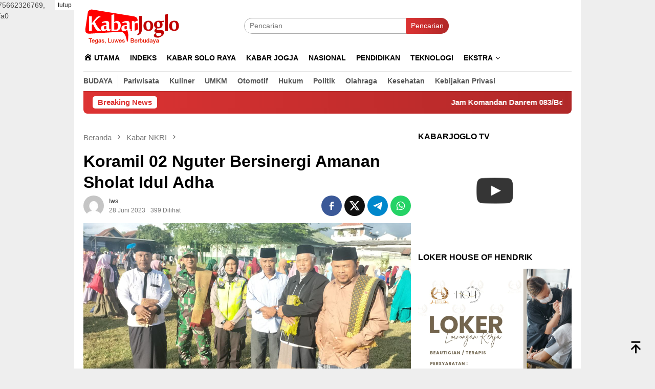

--- FILE ---
content_type: text/html; charset=UTF-8
request_url: https://kabarjoglo.com/2023/06/28/koramil-02-nguter-bersinergi-amanan-sholat-idul-adha/
body_size: 25843
content:
<!DOCTYPE html><html lang="id" prefix="og: https://ogp.me/ns#"><head itemscope="itemscope" itemtype="http://schema.org/WebSite"><meta charset="UTF-8"><meta name="viewport" content="width=device-width, initial-scale=1"><meta name="theme-color" content="#dd3333" /><link rel="profile" href="https://gmpg.org/xfn/11"><style>#wpadminbar #wp-admin-bar-wccp_free_top_button .ab-icon:before {
	content: "\f160";
	color: #02CA02;
	top: 3px;
}
#wpadminbar #wp-admin-bar-wccp_free_top_button .ab-icon {
	transform: rotate(45deg);
}</style><style>img:is([sizes="auto" i], [sizes^="auto," i]) { contain-intrinsic-size: 3000px 1500px }</style> <script id="google_gtagjs-js-consent-mode-data-layer" type="litespeed/javascript">window.dataLayer=window.dataLayer||[];function gtag(){dataLayer.push(arguments)}
gtag('consent','default',{"ad_personalization":"denied","ad_storage":"denied","ad_user_data":"denied","analytics_storage":"denied","functionality_storage":"denied","security_storage":"denied","personalization_storage":"denied","region":["AT","BE","BG","CH","CY","CZ","DE","DK","EE","ES","FI","FR","GB","GR","HR","HU","IE","IS","IT","LI","LT","LU","LV","MT","NL","NO","PL","PT","RO","SE","SI","SK"],"wait_for_update":500});window._googlesitekitConsentCategoryMap={"statistics":["analytics_storage"],"marketing":["ad_storage","ad_user_data","ad_personalization"],"functional":["functionality_storage","security_storage"],"preferences":["personalization_storage"]};window._googlesitekitConsents={"ad_personalization":"denied","ad_storage":"denied","ad_user_data":"denied","analytics_storage":"denied","functionality_storage":"denied","security_storage":"denied","personalization_storage":"denied","region":["AT","BE","BG","CH","CY","CZ","DE","DK","EE","ES","FI","FR","GB","GR","HR","HU","IE","IS","IT","LI","LT","LU","LV","MT","NL","NO","PL","PT","RO","SE","SI","SK"],"wait_for_update":500}</script> <title>Koramil 02 Nguter Bersinergi Amanan Sholat Idul Adha - Kabarjoglo</title><meta name="description" content="Sukoharjo -  Bertempat di Lapangan Desa Nguter Dk. Nguter RT 1 RW 4 Ds. Nguter, Kec. Nguter Anggota Koramil 02 Nguter dipimpin Pelda Endras melaksanakan"/><meta name="robots" content="follow, index, max-snippet:-1, max-video-preview:-1, max-image-preview:large"/><link rel="canonical" href="https://kabarjoglo.com/2023/06/28/koramil-02-nguter-bersinergi-amanan-sholat-idul-adha/" /><meta property="og:locale" content="id_ID" /><meta property="og:type" content="article" /><meta property="og:title" content="Koramil 02 Nguter Bersinergi Amanan Sholat Idul Adha - Kabarjoglo" /><meta property="og:description" content="Sukoharjo -  Bertempat di Lapangan Desa Nguter Dk. Nguter RT 1 RW 4 Ds. Nguter, Kec. Nguter Anggota Koramil 02 Nguter dipimpin Pelda Endras melaksanakan" /><meta property="og:url" content="https://kabarjoglo.com/2023/06/28/koramil-02-nguter-bersinergi-amanan-sholat-idul-adha/" /><meta property="og:site_name" content="Kabarjoglo" /><meta property="article:author" content="https://www.facebook.com/widyosindo" /><meta property="article:section" content="Kabar NKRI" /><meta property="og:image" content="https://kabarjoglo.com/wp-content/uploads/2023/06/IMG-20230628-WA0008.jpg" /><meta property="og:image:secure_url" content="https://kabarjoglo.com/wp-content/uploads/2023/06/IMG-20230628-WA0008.jpg" /><meta property="og:image:width" content="1280" /><meta property="og:image:height" content="576" /><meta property="og:image:alt" content="Koramil 02 Nguter Bersinergi Amanan Sholat Idul Adha" /><meta property="og:image:type" content="image/jpeg" /><meta property="article:published_time" content="2023-06-28T11:19:48+07:00" /><meta name="twitter:card" content="summary_large_image" /><meta name="twitter:title" content="Koramil 02 Nguter Bersinergi Amanan Sholat Idul Adha - Kabarjoglo" /><meta name="twitter:description" content="Sukoharjo -  Bertempat di Lapangan Desa Nguter Dk. Nguter RT 1 RW 4 Ds. Nguter, Kec. Nguter Anggota Koramil 02 Nguter dipimpin Pelda Endras melaksanakan" /><meta name="twitter:creator" content="@kabarjoglo" /><meta name="twitter:image" content="https://kabarjoglo.com/wp-content/uploads/2023/06/IMG-20230628-WA0008.jpg" /><meta name="twitter:label1" content="Ditulis oleh" /><meta name="twitter:data1" content="iws" /><meta name="twitter:label2" content="Waktunya membaca" /><meta name="twitter:data2" content="1 menit" /> <script type="application/ld+json" class="rank-math-schema">{"@context":"https://schema.org","@graph":[{"@type":"Place","@id":"https://kabarjoglo.com/#place","address":{"@type":"PostalAddress","streetAddress":"jl porong 38 pucangsawit","addressLocality":"jebres","addressRegion":"jawa tengah","postalCode":"57125","addressCountry":"62"}},{"@type":["NewsMediaOrganization","Organization"],"@id":"https://kabarjoglo.com/#organization","name":"Kabarjoglo","url":"https://kabarjoglo.com","email":"kabarjoglo@gmail.com","address":{"@type":"PostalAddress","streetAddress":"jl porong 38 pucangsawit","addressLocality":"jebres","addressRegion":"jawa tengah","postalCode":"57125","addressCountry":"62"},"logo":{"@type":"ImageObject","@id":"https://kabarjoglo.com/#logo","url":"https://kabarjoglo.com/wp-content/uploads/2024/08/cropped-WhatsApp-Image-2024-08-15-at-19.54.55-1.jpeg","contentUrl":"https://kabarjoglo.com/wp-content/uploads/2024/08/cropped-WhatsApp-Image-2024-08-15-at-19.54.55-1.jpeg","caption":"Kabarjoglo","inLanguage":"id","width":"512","height":"512"},"contactPoint":[{"@type":"ContactPoint","telephone":"6288227202199","contactType":"customer support"}],"description":"Kabarjoglo adalah media online yang menyajikan berita dan informasi seputar wilayah Jawa Tengah, terutama Kota Surakarta (Solo) dan sekitarnya. Lewat situs web dan media sosial, Kabarjoglo menghadirkan berbagai konten menarik seperti berita lokal, budaya, wisata, kuliner, dan gaya hidup.\r\n\r\nTujuan utama Kabarjoglo adalah menjadi sumber informasi yang akurat, terpercaya, dan dekat dengan masyarakat Joglosemar (Jogja, Solo, Semarang). Sebagai media digital, Kabarjoglo memanfaatkan internet untuk menjangkau pembaca secara cepat dan luas, serta memungkinkan interaksi langsung antara pembaca dan tim redaksi.","location":{"@id":"https://kabarjoglo.com/#place"}},{"@type":"WebSite","@id":"https://kabarjoglo.com/#website","url":"https://kabarjoglo.com","name":"Kabarjoglo","alternateName":"Kabar seputar joglosemar","publisher":{"@id":"https://kabarjoglo.com/#organization"},"inLanguage":"id"},{"@type":"ImageObject","@id":"https://kabarjoglo.com/wp-content/uploads/2023/06/IMG-20230628-WA0008.jpg","url":"https://kabarjoglo.com/wp-content/uploads/2023/06/IMG-20230628-WA0008.jpg","width":"1280","height":"576","inLanguage":"id"},{"@type":"WebPage","@id":"https://kabarjoglo.com/2023/06/28/koramil-02-nguter-bersinergi-amanan-sholat-idul-adha/#webpage","url":"https://kabarjoglo.com/2023/06/28/koramil-02-nguter-bersinergi-amanan-sholat-idul-adha/","name":"Koramil 02 Nguter Bersinergi Amanan Sholat Idul Adha - Kabarjoglo","datePublished":"2023-06-28T11:19:48+07:00","dateModified":"2023-06-28T11:19:48+07:00","isPartOf":{"@id":"https://kabarjoglo.com/#website"},"primaryImageOfPage":{"@id":"https://kabarjoglo.com/wp-content/uploads/2023/06/IMG-20230628-WA0008.jpg"},"inLanguage":"id"},{"@type":"Person","@id":"https://kabarjoglo.com/author/iws/","name":"iws","description":"Kabar ringan seputar joglosemar","url":"https://kabarjoglo.com/author/iws/","image":{"@type":"ImageObject","@id":"https://kabarjoglo.com/wp-content/litespeed/avatar/638e37e207f711229878052f03557ef1.jpg?ver=1768462877","url":"https://kabarjoglo.com/wp-content/litespeed/avatar/638e37e207f711229878052f03557ef1.jpg?ver=1768462877","caption":"iws","inLanguage":"id"},"sameAs":["https://kabarjoglo.com","https://www.facebook.com/widyosindo","https://twitter.com/kabarjoglo"],"worksFor":{"@id":"https://kabarjoglo.com/#organization"}},{"@type":"BlogPosting","headline":"Koramil 02 Nguter Bersinergi Amanan Sholat Idul Adha - Kabarjoglo","datePublished":"2023-06-28T11:19:48+07:00","dateModified":"2023-06-28T11:19:48+07:00","articleSection":"Kabar NKRI","author":{"@id":"https://kabarjoglo.com/author/iws/","name":"iws"},"publisher":{"@id":"https://kabarjoglo.com/#organization"},"description":"Sukoharjo -\u00a0 Bertempat di Lapangan Desa Nguter Dk. Nguter RT 1 RW 4 Ds. Nguter, Kec. Nguter Anggota Koramil 02 Nguter dipimpin Pelda Endras melaksanakan","name":"Koramil 02 Nguter Bersinergi Amanan Sholat Idul Adha - Kabarjoglo","@id":"https://kabarjoglo.com/2023/06/28/koramil-02-nguter-bersinergi-amanan-sholat-idul-adha/#richSnippet","isPartOf":{"@id":"https://kabarjoglo.com/2023/06/28/koramil-02-nguter-bersinergi-amanan-sholat-idul-adha/#webpage"},"image":{"@id":"https://kabarjoglo.com/wp-content/uploads/2023/06/IMG-20230628-WA0008.jpg"},"inLanguage":"id","mainEntityOfPage":{"@id":"https://kabarjoglo.com/2023/06/28/koramil-02-nguter-bersinergi-amanan-sholat-idul-adha/#webpage"}}]}</script> <link rel='dns-prefetch' href='//www.googletagmanager.com' /><link rel='dns-prefetch' href='//fonts.googleapis.com' /><link rel='dns-prefetch' href='//pagead2.googlesyndication.com' /><style id="litespeed-ccss">@media all{.menu-item i._mi{display:inline-block;vertical-align:middle}.menu-item i._mi{width:auto;height:auto;margin-top:-.265em;font-size:1.2em;line-height:1}.menu-item i._before{margin-right:.25em}}@media all{.clearfix:after{clear:both;content:" ";display:block;height:0;visibility:hidden}}@media all{img{border:0}html{font-family:sans-serif;-ms-text-size-adjust:100%;-webkit-text-size-adjust:100%}body{margin:0}article,aside,figure,header,main,nav{display:block}a{background-color:transparent}h1{font-size:2em;margin:.67em 0}svg:not(:root){overflow:hidden}figure{margin:1em 40px}button,input{color:inherit;font:inherit;margin:0}button{overflow:visible}button{text-transform:none}button{-webkit-appearance:button;appearance:button}input{line-height:normal}*{-webkit-box-sizing:border-box;-moz-box-sizing:border-box;box-sizing:border-box}body{font-family:sans-serif;line-height:1.5;margin:0 auto;color:#444;background-color:#eee}button,input{font-family:inherit;font-size:inherit;line-height:inherit}figure{margin:0}img{vertical-align:middle;height:auto;max-width:100%}.img-cicle{-webkit-border-radius:50%;-moz-border-radius:50%;border-radius:50%}a{color:#000;text-decoration:none}h1,h3{font-family:sans-serif;font-weight:700;line-height:1.1;color:inherit;margin-top:0;margin-bottom:10px;color:#000}h1{font-size:30px}h3{font-size:24px}ul{margin-top:0;margin-bottom:11.5px}ul ul{margin-bottom:0}.text-center{text-align:center}.text-center{text-align:center}.list-table{width:100%;display:table;position:relative}.table-row{display:table-row}.table-cell{display:table-cell;vertical-align:middle;height:100%}.clearfix:after,.clearfix:before,.container:after,.container:before,.row:after,.row:before{content:" ";display:table}.clearfix:after,.container:after,.row:after{clear:both}.pull-right{float:right!important}#site-container,.site-header{position:relative;margin:0 auto}#site-container{background-color:#fff}.gmr-headwrapper{padding-top:14px}@media (max-width:991px){.site-header{margin-bottom:0!important;box-shadow:0 3px 4px 0 rgba(52,52,52,.18);-moz-box-shadow:0 3px 4px 0 rgba(52,52,52,.18);-webkit-box-shadow:0 3px 4px 0 rgba(52,52,52,.18);z-index:9999}.gmr-sticky .site-header{width:100%;z-index:13;border-bottom:0;margin:auto;top:0;left:0;right:0;position:sticky}.gmr-headwrapper{padding-bottom:14px}}.gmr-logo{width:33%}.gmr-logo img{max-width:100%}button{border:none!important;display:inline-block;outline:0;overflow:visible;margin:0;padding:5px 10px 5px;text-decoration:none;vertical-align:top;width:auto;vertical-align:middle;background-color:#2c3e50;color:#fff;white-space:normal;height:auto;-webkit-appearance:none;appearance:none;-moz-background-clip:padding;-o-background-clip:padding-box;-webkit-background-clip:padding;background-clip:padding-box;-webkit-border-radius:2px;-moz-border-radius:2px;border-radius:2px}input[type=text]{border:1px solid #adadad;outline:0;margin:0;padding:4px 10px;text-align:left;font-size:inherit;vertical-align:middle;font-family:inherit;-moz-box-sizing:border-box;-webkit-box-sizing:border-box;box-sizing:border-box;-moz-background-clip:padding;-o-background-clip:padding-box;-webkit-background-clip:padding;background-clip:padding-box;-webkit-appearance:none;appearance:none;-webkit-border-radius:2px;-moz-border-radius:2px;border-radius:2px}.container{margin-right:auto;margin-left:auto;padding-left:7px;padding-right:7px}@media (min-width:768px){.container{width:750px}}@media (min-width:992px){.container{width:968px}}.row{margin-left:-7px;margin-right:-7px}.col-md-main,.col-md-sidebar{position:relative;min-height:1px;padding-left:7px;padding-right:7px}@media (min-width:992px){.col-md-main,.col-md-sidebar{float:left}.col-md-main{width:67.6%}.col-md-sidebar{width:32.4%}}.gmr-sticky .top-header{width:100%;z-index:13;border-bottom:0;margin:auto;top:0;left:0;right:0;position:sticky}@media only screen and (max-width:1200px){.gmr-sticky .top-header{border-bottom:none;position:static}}.top-header{z-index:999;position:relative}.mainwrap-menu{box-shadow:0 1px 0 0 rgba(0,0,0,.1)}.secondwrap-menu{box-shadow:0 1px 0 0 rgba(0,0,0,.1);padding-top:7px;padding-bottom:7px}.gmr-menuwrap{margin-right:auto;margin-left:auto}.gmr-mainmenu{margin:0-10px;padding:0}.gmr-mainmenu ul{list-style:none}#primary-menu,#primary-menu .sub-menu{margin:0 auto;padding:0;z-index:9999}#primary-menu .sub-menu li,#primary-menu>li{display:block;float:left;position:relative}#primary-menu>li>a{position:relative;display:block;padding:15px 10px;text-decoration:none!important;text-transform:uppercase;font-weight:700;font-size:14px}#primary-menu>li.gmr-menulogo-btn,#primary-menu>li.gmr-search-btn{display:none}#primary-menu>li.gmr-menulogo-btn>a{padding:10px}#primary-menu>li.gmr-menulogo-btn>a img{height:30px;min-height:30px;max-height:30px}#primary-menu>li.menu-item-has-children>a:after{display:inline-block;position:relative;margin-left:6px;margin-right:3px;margin-top:-5px;top:auto;bottom:auto;vertical-align:middle;content:" ";border-width:0 1px 1px 0;border-style:solid;border-color:#111;-webkit-transform-origin:66% 66%;-ms-transform-origin:66% 66%;transform-origin:66% 66%;-webkit-transform:rotate(45deg);-ms-transform:rotate(45deg);transform:rotate(45deg);height:6px;width:6px}#primary-menu .sub-menu{left:0;padding:0;position:absolute;top:120%;width:200px;z-index:99999!important;opacity:0;display:none;background-color:#fff;-webkit-box-shadow:0 0 4px 0 rgba(0,0,0,.3);-moz-box-shadow:0 0 4px 0 rgba(0,0,0,.3);box-shadow:0 0 4px 0 rgba(0,0,0,.3);-webkit-border-radius:2px;-moz-border-radius:2px;border-radius:2px}#primary-menu .sub-menu a{display:block;line-height:18px;font-size:12px;font-weight:700;text-transform:uppercase;padding:10px 15px!important;text-align:left;color:#787878}#primary-menu .sub-menu li{float:none}#gmr-responsive-menu,.close-topnavmenu-wrap{display:none}.search input[type=text]{width:100%}.search form{position:relative;max-width:400px}.search button[type=submit]{position:absolute;top:0;right:0}#primary-menu .search-dropdown{right:0;padding:0;position:absolute;top:100%;padding:10px;width:400px;z-index:999999;background-color:#fff;-webkit-box-shadow:0 0 4px 0 rgba(0,0,0,.3);-moz-box-shadow:0 0 4px 0 rgba(0,0,0,.3);box-shadow:0 0 4px 0 rgba(0,0,0,.3);-webkit-border-radius:2px;-moz-border-radius:2px;border-radius:2px;display:none}.onlymobile-menu,.responsive-searchbtn{display:none}.topsearchform{border-radius:16px;-moz-border-radius:16px;-webkit-border-radius:16px;overflow:hidden}.topsearchform input{border-radius:16px;-moz-border-radius:16px;-webkit-border-radius:16px}.topsearchform button{background-image:linear-gradient(to right,rgba(0,0,0,0),rgba(0,0,0,.2))}@media (max-width:991px){.secondwrap-menu{padding-top:0;padding-bottom:0}.search form{max-width:100%!important}.search input[type=text]{width:100%}.table-cell.search{display:table-cell;width:10%}.onlymobile-menu{display:table-cell;width:10%}.responsive-searchbtn{display:block;position:relative;font-size:16px!important;line-height:26px!important;height:26px!important}#gmr-responsive-menu{display:block;position:relative;margin-left:-3px;font-size:28px!important;line-height:26px!important;height:26px!important}.gmr-mainmenu,.topsearchform{display:none}.table-cell.gmr-logo{width:80%;display:table-cell;margin-bottom:15px;text-align:center}.gmr-logo img{max-height:30px}}#search-menu-button svg,#search-menu-button-top svg{font-size:18px;vertical-align:-.25em!important;display:inline-block}.gmr-top-date{font-weight:700;text-transform:uppercase}@media (max-width:991px){.gmr-top-date{display:none}}.screen-reader-text{clip:rect(1px,1px,1px,1px);position:absolute!important;height:1px;width:1px;overflow:hidden}.alignnone{margin:0 auto 20px auto}.widget{margin:0 0 36px}.widget:after,.widget:before{content:"";display:table}.widget:after{clear:both}.widget-title{overflow:hidden;font-size:16px;margin-bottom:14px;text-transform:uppercase}.gmr-content{padding-top:18px}.gmr-box-content{position:relative;padding-bottom:18px;margin-bottom:18px;border-bottom:solid 1px #e5e5e5}.single-thumbnail img{width:100%;display:block;-webkit-border-radius:0!important;-moz-border-radius:0!important;border-radius:0!important}.gmr-box-content.gmr-single{background-color:#fff;margin-bottom:14px}.gmr-box-content.gmr-single .entry-header{position:relative;padding:14px 0}@media (max-width:500px){.entry-header .gmr-content-share{display:none}}.posted-by{text-transform:capitalize}.gmr-gravatar-metasingle{width:50px}.gmr-box-content.gmr-single .entry-header .posted-by,.gmr-box-content.gmr-single .entry-header .posted-on{font-size:12px;color:#787878}.gmr-topnotification{padding:10px 18px;width:100%;color:#fff;font-weight:700;line-height:18px;font-size:15px;background-color:#222;background-image:linear-gradient(to right,rgba(0,0,0,0),rgba(0,0,0,.2));border-radius:0 0 8px 8px;-moz-border-radius:0 0 8px 8px;-webkit-border-radius:0px 0px 8px 8px;white-space:nowrap;overflow:hidden;box-sizing:border-box;display:inline-flex}.wrap-marquee{width:100%;overflow:hidden;box-sizing:border-box;display:inline-flex;white-space:nowrap}.gmr-topnotification a{color:#fff!important}.gmr-topnotification a.gmr-recent-marquee{margin-right:60px;display:inline-block}.text-marquee{background-color:#fff;display:inline-block;position:relative;z-index:1;padding:3px 10px;border-radius:5px}.gmr-topnotification span.marquee{padding:3px 10px;display:flex;flex-basis:100%;padding-left:100%}.meta-view{margin-left:10px}h1.entry-title{line-height:130%;margin-bottom:5px!important}@media (max-width:480px){h1.entry-title{font-size:24px!important}}.updated:not(.published){display:none}#cancel-comment-reply-link{padding:3px 6px;background-color:#333;color:#fff;display:inline-block;-webkit-border-radius:2px;-moz-border-radius:2px;border-radius:2px;font-size:10px!important;line-height:1.5}ul.gmr-socialicon-share{margin:0;padding:0}ul.gmr-socialicon-share li{text-align:center;display:inline-block;margin:0 0 0 5px}ul.gmr-socialicon-share li:first-child{margin:0!important}ul.gmr-socialicon-share li a{color:#fff;width:40px;height:40px;font-size:20px;display:block;-webkit-border-radius:50%;-moz-border-radius:50%;border-radius:50%;padding:10px 10px!important}ul.gmr-socialicon-share li a svg{vertical-align:top}ul.gmr-socialicon-share li a path{fill:#fff}ul.gmr-socialicon-share li.twitter a{background:#101010}ul.gmr-socialicon-share li.facebook a{background:#3b5998}ul.gmr-socialicon-share li.telegram a{background:#08c}ul.gmr-socialicon-share li.whatsapp a{background:#25d366}.breadcrumbs{font-size:15px;color:#787878;display:block;margin:0!important;position:relative}.breadcrumbs .separator{padding:0 3px;font-size:15px;vertical-align:middle}.breadcrumbs a{color:#787878}.gmr-single-wrap .breadcrumbs .last-item{display:none}@media (min-width:992px){.pos-sticky{position:sticky;position:-webkit-sticky;top:95px}}.wp-caption{margin-bottom:7px;max-width:100%;font-size:12px;color:#787878}.wp-caption{line-height:1.4}.gmr-topbanner{padding-top:18px}.gmr-ontop{position:fixed;bottom:10px;right:20px;font-size:35px;z-index:99999}.gmr-ontop path{fill:#000}}@media all{.screen-reader-text{border:0;clip:rect(1px,1px,1px,1px);-webkit-clip-path:inset(50%);clip-path:inset(50%);height:1px;margin:-1px;overflow:hidden;padding:0;position:absolute!important;width:1px;word-wrap:normal!important}}@media all{.dashicons{font-family:dashicons;display:inline-block;line-height:1;font-weight:400;font-style:normal;speak:never;text-decoration:inherit;text-transform:none;text-rendering:auto;-webkit-font-smoothing:antialiased;-moz-osx-font-smoothing:grayscale;width:20px;height:20px;font-size:20px;vertical-align:top;text-align:center}.dashicons-admin-home:before{content:""}}@media not all{.dashicons{font-family:dashicons;display:inline-block;line-height:1;font-weight:400;font-style:normal;speak:never;text-decoration:inherit;text-transform:none;text-rendering:auto;-webkit-font-smoothing:antialiased;-moz-osx-font-smoothing:grayscale;width:20px;height:20px;font-size:20px;vertical-align:top;text-align:center}.dashicons-admin-home:before{content:"\f102"}}@media not all{:host,:root{--fa-font-brands:normal 400 1em/1 "Font Awesome 6 Brands"}:host,:root{--fa-font-regular:normal 400 1em/1 "Font Awesome 6 Free"}:host,:root{--fa-font-solid:normal 900 1em/1 "Font Awesome 6 Free"}}@media not all{.menu-item i._mi{display:inline-block;vertical-align:middle}.menu-item i._mi{width:auto;height:auto;margin-top:-.265em;font-size:1.2em;line-height:1}.menu-item i._before{margin-right:.25em}}@media not all{img{border:0}html{font-family:sans-serif;-ms-text-size-adjust:100%;-webkit-text-size-adjust:100%}body{margin:0}article,aside,figure,header,main,nav{display:block}a{background-color:transparent}h1{font-size:2em;margin:.67em 0}svg:not(:root){overflow:hidden}figure{margin:1em 40px}button,input{color:inherit;font:inherit;margin:0}button{overflow:visible}button{text-transform:none}button{-webkit-appearance:button;appearance:button}button::-moz-focus-inner,input::-moz-focus-inner{border:0;padding:0}input{line-height:normal}*,:after,:before{-webkit-box-sizing:border-box;-moz-box-sizing:border-box;box-sizing:border-box}body{font-family:sans-serif;line-height:1.5;margin:0 auto;color:#444;background-color:#eee}input,button{font-family:inherit;font-size:inherit;line-height:inherit}figure{margin:0}img{vertical-align:middle;height:auto;max-width:100%}.img-cicle{-webkit-border-radius:50%;-moz-border-radius:50%;border-radius:50%}a{color:#000;text-decoration:none}h1,h3{font-family:sans-serif;font-weight:700;line-height:1.1;color:inherit;margin-top:0;margin-bottom:10px;color:#000}h1{font-size:30px}h3{font-size:24px}ul{margin-top:0;margin-bottom:11.5px}ul ul{margin-bottom:0}.text-center{text-align:center}.text-center{text-align:center}.list-table{width:100%;display:table;position:relative}.table-row{display:table-row}.table-cell{display:table-cell;vertical-align:middle;height:100%}.clearfix:before,.clearfix:after,.container:before,.container:after,.row:before,.row:after{content:" ";display:table}.clearfix:after,.container:after,.row:after{clear:both}.pull-right{float:right!important}.site-header,#site-container{position:relative;margin:0 auto}#site-container{background-color:#fff}.gmr-headwrapper{padding-top:14px}@media (max-width:991px){.site-header{margin-bottom:0!important;box-shadow:0 3px 4px 0 rgba(52,52,52,.18);-moz-box-shadow:0 3px 4px 0 rgba(52,52,52,.18);-webkit-box-shadow:0 3px 4px 0 rgba(52,52,52,.18);z-index:9999}.gmr-sticky .site-header{width:100%;z-index:13;border-bottom:0;margin:auto;top:0;left:0;right:0;position:sticky}.gmr-headwrapper{padding-bottom:14px}}.gmr-logo{width:33%}.gmr-logo img{max-width:100%}button{border:none!important;display:inline-block;outline:0;overflow:visible;margin:0;padding:5px 10px 5px;text-decoration:none;vertical-align:top;width:auto;vertical-align:middle;background-color:#2c3e50;color:#fff;white-space:normal;height:auto;-webkit-appearance:none;appearance:none;-moz-background-clip:padding;-o-background-clip:padding-box;-webkit-background-clip:padding;background-clip:padding-box;-webkit-border-radius:2px;-moz-border-radius:2px;border-radius:2px}input[type=text]{border:1px solid #adadad;outline:0;margin:0;padding:4px 10px;text-align:left;font-size:inherit;vertical-align:middle;font-family:inherit;-moz-box-sizing:border-box;-webkit-box-sizing:border-box;box-sizing:border-box;-moz-background-clip:padding;-o-background-clip:padding-box;-webkit-background-clip:padding;background-clip:padding-box;-webkit-appearance:none;appearance:none;-webkit-border-radius:2px;-moz-border-radius:2px;border-radius:2px}.container{margin-right:auto;margin-left:auto;padding-left:7px;padding-right:7px}@media (min-width:768px){.container{width:750px}}@media (min-width:992px){.container{width:968px}}.row{margin-left:-7px;margin-right:-7px}.col-md-main,.col-md-sidebar{position:relative;min-height:1px;padding-left:7px;padding-right:7px}@media (min-width:992px){.col-md-main,.col-md-sidebar{float:left}.col-md-main{width:67.6%}.col-md-sidebar{width:32.4%}}.gmr-sticky .top-header{width:100%;z-index:13;border-bottom:0;margin:auto;top:0;left:0;right:0;position:sticky}@media only screen and (max-width:1200px){.gmr-sticky .top-header{border-bottom:none;position:static}}.top-header{z-index:999;position:relative}.mainwrap-menu{box-shadow:0 1px 0 0 rgba(0,0,0,.1)}.secondwrap-menu{box-shadow:0 1px 0 0 rgba(0,0,0,.1);padding-top:7px;padding-bottom:7px}.gmr-menuwrap{margin-right:auto;margin-left:auto}.gmr-mainmenu{margin:0 -10px;padding:0}.gmr-mainmenu ul{list-style:none}#primary-menu,#primary-menu .sub-menu{margin:0 auto;padding:0;z-index:9999}#primary-menu>li,#primary-menu .sub-menu li{display:block;float:left;position:relative}#primary-menu>li>a{position:relative;display:block;padding:15px 10px;text-decoration:none!important;text-transform:uppercase;font-weight:700;font-size:14px}#primary-menu>li.gmr-search-btn,#primary-menu>li.gmr-menulogo-btn{display:none}#primary-menu>li.gmr-menulogo-btn>a{padding:10px}#primary-menu>li.gmr-menulogo-btn>a img{height:30px;min-height:30px;max-height:30px}#primary-menu>li.menu-item-has-children>a:after{display:inline-block;position:relative;margin-left:6px;margin-right:3px;margin-top:-5px;top:auto;bottom:auto;vertical-align:middle;content:' ';border-width:0 1px 1px 0;border-style:solid;border-color:#111;-webkit-transform-origin:66% 66%;-ms-transform-origin:66% 66%;transform-origin:66% 66%;-webkit-transform:rotate(45deg);-ms-transform:rotate(45deg);transform:rotate(45deg);height:6px;width:6px}#primary-menu .sub-menu{left:0;padding:0;position:absolute;top:120%;width:200px;z-index:99999!important;opacity:0;display:none;background-color:#fff;-webkit-box-shadow:0 0 4px 0 rgba(0,0,0,.3);-moz-box-shadow:0 0 4px 0 rgba(0,0,0,.3);box-shadow:0 0 4px 0 rgba(0,0,0,.3);-webkit-border-radius:2px;-moz-border-radius:2px;border-radius:2px}#primary-menu .sub-menu a{display:block;line-height:18px;font-size:12px;font-weight:700;text-transform:uppercase;padding:10px 15px!important;text-align:left;color:#787878}#primary-menu .sub-menu li{float:none}.close-topnavmenu-wrap,#gmr-responsive-menu{display:none}.search input[type=text]{width:100%}.search form{position:relative;max-width:400px}.search button[type=submit]{position:absolute;top:0;right:0}#primary-menu .search-dropdown{right:0;padding:0;position:absolute;top:100%;padding:10px;width:400px;z-index:999999;background-color:#fff;-webkit-box-shadow:0 0 4px 0 rgba(0,0,0,.3);-moz-box-shadow:0 0 4px 0 rgba(0,0,0,.3);box-shadow:0 0 4px 0 rgba(0,0,0,.3);-webkit-border-radius:2px;-moz-border-radius:2px;border-radius:2px;display:none}.responsive-searchbtn,.onlymobile-menu{display:none}.topsearchform{border-radius:16px;-moz-border-radius:16px;-webkit-border-radius:16px;overflow:hidden}.topsearchform input{border-radius:16px;-moz-border-radius:16px;-webkit-border-radius:16px}.topsearchform button{background-image:linear-gradient(to right,rgba(0,0,0,0),rgba(0,0,0,.2))}@media (max-width:991px){.secondwrap-menu{padding-top:0;padding-bottom:0}.search form{max-width:100%!important}.search input[type=text]{width:100%}.table-cell.search{display:table-cell;width:10%}.onlymobile-menu{display:table-cell;width:10%}.responsive-searchbtn{display:block;position:relative;font-size:16px!important;line-height:26px!important;height:26px!important}#gmr-responsive-menu{display:block;position:relative;margin-left:-3px;font-size:28px!important;line-height:26px!important;height:26px!important}.topsearchform,.gmr-mainmenu{display:none}.table-cell.gmr-logo{width:80%;display:table-cell;margin-bottom:15px;text-align:center}.gmr-logo img{max-height:30px}}#search-menu-button-top svg,#search-menu-button svg{font-size:18px;vertical-align:-.25em!important;display:inline-block}.gmr-top-date{font-weight:700;text-transform:uppercase}@media (max-width:991px){.gmr-top-date{display:none}}.screen-reader-text{clip:rect(1px,1px,1px,1px);position:absolute!important;height:1px;width:1px;overflow:hidden}.alignnone{margin:0 auto 20px auto}.widget{margin:0 0 36px}.widget:before,.widget:after{content:"";display:table}.widget:after{clear:both}.widget-title{overflow:hidden;font-size:16px;margin-bottom:14px;text-transform:uppercase}.gmr-content{padding-top:18px}.gmr-box-content{position:relative;padding-bottom:18px;margin-bottom:18px;border-bottom:solid 1px #e5e5e5}.single-thumbnail img{width:100%;display:block;-webkit-border-radius:0!important;-moz-border-radius:0!important;border-radius:0!important}.gmr-box-content.gmr-single{background-color:#fff;margin-bottom:14px}.gmr-box-content.gmr-single .entry-header{position:relative;padding:14px 0}@media (max-width:500px){.entry-header .gmr-content-share{display:none}}.posted-by{text-transform:capitalize}.gmr-gravatar-metasingle{width:50px}.gmr-box-content.gmr-single .entry-header .posted-on,.gmr-box-content.gmr-single .entry-header .posted-by{font-size:12px;color:#787878}.gmr-topnotification{padding:10px 18px;width:100%;color:#fff;font-weight:700;line-height:18px;font-size:15px;background-color:#222;background-image:linear-gradient(to right,rgba(0,0,0,0),rgba(0,0,0,.2));border-radius:0 0 8px 8px;-moz-border-radius:0px 0px 8px 8px;-webkit-border-radius:0px 0px 8px 8px;white-space:nowrap;overflow:hidden;box-sizing:border-box;display:inline-flex}.wrap-marquee{width:100%;overflow:hidden;box-sizing:border-box;display:inline-flex;white-space:nowrap}.gmr-topnotification a{color:#fff!important}.gmr-topnotification a.gmr-recent-marquee{margin-right:60px;display:inline-block}.text-marquee{background-color:#fff;display:inline-block;position:relative;z-index:1;padding:3px 10px;border-radius:5px}.gmr-topnotification span.marquee{padding:3px 10px;display:flex;flex-basis:100%;padding-left:100%;animation:marquee 35s linear infinite;-moz-animation:marquee 35s linear infinite;-webkit-animation:marquee 35s linear infinite}@keyframes marquee{0%{transform:translate(0,0)}100%{transform:translate(-100%,0)}}.meta-view{margin-left:10px}h1.entry-title{line-height:130%;margin-bottom:5px!important}@media (max-width:480px){h1.entry-title{font-size:24px!important}}.updated:not(.published){display:none}#cancel-comment-reply-link{padding:3px 6px;background-color:#333;color:#fff;display:inline-block;-webkit-border-radius:2px;-moz-border-radius:2px;border-radius:2px;font-size:10px!important;line-height:1.5}ul.gmr-socialicon-share{margin:0;padding:0}ul.gmr-socialicon-share li{text-align:center;display:inline-block;margin:0 0 0 5px}ul.gmr-socialicon-share li:first-child{margin:0!important}ul.gmr-socialicon-share li a{color:#fff;width:40px;height:40px;font-size:20px;display:block;-webkit-border-radius:50%;-moz-border-radius:50%;border-radius:50%;padding:10px!important}ul.gmr-socialicon-share li a svg{vertical-align:top}ul.gmr-socialicon-share li a path{fill:#fff}ul.gmr-socialicon-share li.twitter a{background:#101010}ul.gmr-socialicon-share li.facebook a{background:#3b5998}ul.gmr-socialicon-share li.telegram a{background:#08c}ul.gmr-socialicon-share li.whatsapp a{background:#25d366}.breadcrumbs{font-size:15px;color:#787878;display:block;margin:0!important;position:relative}.breadcrumbs .separator{padding:0 3px;font-size:15px;vertical-align:middle}.breadcrumbs a{color:#787878}.gmr-single-wrap .breadcrumbs .last-item{display:none}@media (min-width:992px){.pos-sticky{position:sticky;position:-webkit-sticky;top:95px}}.wp-caption{margin-bottom:7px;max-width:100%;font-size:12px;color:#787878}.wp-caption{line-height:1.4}.gmr-topbanner{padding-top:18px}.gmr-ontop{position:fixed;bottom:10px;right:20px;font-size:35px;z-index:99999}.gmr-ontop path{fill:#000}}button,#cancel-comment-reply-link,.gmr-topnotification{background-color:#db2329}.text-marquee{color:#db2329}.widget-title:after,button{border-color:#db2329}a,.gmr-ontop path{color:#2e2e2e}body{color:#444;font-family:"Source Sans Pro","Helvetica Neue",sans-serif;font-weight:500;font-size:14px}.site-header{background-image:url();-webkit-background-size:auto;-moz-background-size:auto;-o-background-size:auto;background-size:auto;background-repeat:repeat;background-position:center top;background-attachment:scroll}.site-header{background-color:#fff}.top-header{background-color:#fff}#gmr-responsive-menu,.gmr-mainmenu #primary-menu>li>a{color:#000}.gmr-mainmenu #primary-menu>li.menu-item-has-children>a:after{border-color:#000}h1,h3,#primary-menu>li>a{font-family:"Source Sans Pro","Helvetica Neue",sans-serif}h1.entry-title{font-size:32px}html{-webkit-touch-callout:none}#wpcp-error-message{direction:ltr;text-align:center;z-index:99999999}.hideme{opacity:0;visibility:hidden}.msgmsg-box-wpcp{border:1px solid #f5aca6;border-radius:10px;color:#555;font-family:Tahoma;font-size:11px;margin:10px;padding:10px 36px;position:fixed;width:255px;top:50%;left:50%;margin-top:-10px;margin-left:-130px;-webkit-box-shadow:0px 0px 34px 2px rgba(242,191,191,1);-moz-box-shadow:0px 0px 34px 2px rgba(242,191,191,1);box-shadow:0px 0px 34px 2px rgba(242,191,191,1)}.msgmsg-box-wpcp span{font-weight:700;text-transform:uppercase}</style><script src="/cdn-cgi/scripts/7d0fa10a/cloudflare-static/rocket-loader.min.js" data-cf-settings="b1953570bf050101ec6275bf-|49"></script><link rel="preload" data-asynced="1" data-optimized="2" as="style" onload="this.onload=null;this.rel='stylesheet'" href="https://kabarjoglo.com/wp-content/litespeed/css/1417ab16f8654e444648b38d427ebbce.css?ver=063de" /><script data-optimized="1" type="litespeed/javascript" data-src="https://kabarjoglo.com/wp-content/plugins/litespeed-cache/assets/js/css_async.min.js"></script> <style id='bloggingpro-style-inline-css' type='text/css'>kbd,a.button,button,.button,button.button,input[type="button"],input[type="reset"],input[type="submit"],.tagcloud a,ul.page-numbers li a.prev.page-numbers,ul.page-numbers li a.next.page-numbers,ul.page-numbers li span.page-numbers,.page-links > .page-link-number,.cat-links ul li a,.entry-footer .tag-text,.gmr-recentposts-widget li.listpost-gallery .gmr-rp-content .gmr-metacontent .cat-links-content a,.page-links > .post-page-numbers.current span,ol.comment-list li div.reply a,#cancel-comment-reply-link,.entry-footer .tags-links a:hover,.gmr-topnotification{background-color:#dd3333;}#primary-menu > li ul .current-menu-item > a,#primary-menu .sub-menu > li:hover > a,.cat-links-content a,.tagcloud li:before,a:hover,a:focus,a:active,.gmr-ontop:hover path,#navigationamp button.close-topnavmenu-wrap,.sidr a#sidr-id-close-topnavmenu-button,.sidr-class-menu-item i._mi,.sidr-class-menu-item img._mi,.text-marquee{color:#dd3333;}.widget-title:after,a.button,button,.button,button.button,input[type="button"],input[type="reset"],input[type="submit"],.tagcloud a,.sticky .gmr-box-content,.bypostauthor > .comment-body,.gmr-ajax-loader div:nth-child(1),.gmr-ajax-loader div:nth-child(2),.entry-footer .tags-links a:hover{border-color:#dd3333;}a,.gmr-ontop path{color:#2E2E2E;}.entry-content-single p a{color:#FF5722;}body{color:#444444;font-family:"Source Sans Pro","Helvetica Neue",sans-serif;font-weight:500;font-size:14px;}.site-header{background-image:url();-webkit-background-size:auto;-moz-background-size:auto;-o-background-size:auto;background-size:auto;background-repeat:repeat;background-position:center top;background-attachment:scroll;}.site-header,.gmr-verytopbanner{background-color:#ffffff;}.site-title a{color:#ff5722;}.site-description{color:#999999;}.top-header{background-color:#ffffff;}#gmr-responsive-menu,.gmr-mainmenu #primary-menu > li > a,.search-trigger .gmr-icon{color:#000000;}.gmr-mainmenu #primary-menu > li.menu-border > a span,.gmr-mainmenu #primary-menu > li.page_item_has_children > a:after,.gmr-mainmenu #primary-menu > li.menu-item-has-children > a:after,.gmr-mainmenu #primary-menu .sub-menu > li.page_item_has_children > a:after,.gmr-mainmenu #primary-menu .sub-menu > li.menu-item-has-children > a:after{border-color:#000000;}#gmr-responsive-menu:hover,.gmr-mainmenu #primary-menu > li:hover > a,.gmr-mainmenu #primary-menu > .current-menu-item > a,.gmr-mainmenu #primary-menu .current-menu-ancestor > a,.gmr-mainmenu #primary-menu .current_page_item > a,.gmr-mainmenu #primary-menu .current_page_ancestor > a,.search-trigger .gmr-icon:hover{color:#ff5722;}.gmr-mainmenu #primary-menu > li.menu-border:hover > a span,.gmr-mainmenu #primary-menu > li.menu-border.current-menu-item > a span,.gmr-mainmenu #primary-menu > li.menu-border.current-menu-ancestor > a span,.gmr-mainmenu #primary-menu > li.menu-border.current_page_item > a span,.gmr-mainmenu #primary-menu > li.menu-border.current_page_ancestor > a span,.gmr-mainmenu #primary-menu > li.page_item_has_children:hover > a:after,.gmr-mainmenu #primary-menu > li.menu-item-has-children:hover > a:after,.gmr-mainmenu #primary-menu .sub-menu > li.page_item_has_children:hover > a:after,.gmr-mainmenu #primary-menu .sub-menu > li.menu-item-has-children:hover > a:after{border-color:#ff5722;}.secondwrap-menu .gmr-mainmenu #primary-menu > li > a,.secondwrap-menu .search-trigger .gmr-icon{color:#555555;}#primary-menu > li.menu-border > a span{border-color:#555555;}.secondwrap-menu .gmr-mainmenu #primary-menu > li:hover > a,.secondwrap-menu .gmr-mainmenu #primary-menu > .current-menu-item > a,.secondwrap-menu .gmr-mainmenu #primary-menu .current-menu-ancestor > a,.secondwrap-menu .gmr-mainmenu #primary-menu .current_page_item > a,.secondwrap-menu .gmr-mainmenu #primary-menu .current_page_ancestor > a,.secondwrap-menu .gmr-mainmenu #primary-menu > li.page_item_has_children:hover > a:after,.secondwrap-menu .gmr-mainmenu #primary-menu > li.menu-item-has-children:hover > a:after,.secondwrap-menu .gmr-mainmenu #primary-menu .sub-menu > li.page_item_has_children:hover > a:after,.secondwrap-menu .gmr-mainmenu #primary-menu .sub-menu > li.menu-item-has-children:hover > a:after,.secondwrap-menu .search-trigger .gmr-icon:hover{color:#ff5722;}.secondwrap-menu .gmr-mainmenu #primary-menu > li.menu-border:hover > a span,.secondwrap-menu .gmr-mainmenu #primary-menu > li.menu-border.current-menu-item > a span,.secondwrap-menu .gmr-mainmenu #primary-menu > li.menu-border.current-menu-ancestor > a span,.secondwrap-menu .gmr-mainmenu #primary-menu > li.menu-border.current_page_item > a span,.secondwrap-menu .gmr-mainmenu #primary-menu > li.menu-border.current_page_ancestor > a span,.secondwrap-menu .gmr-mainmenu #primary-menu > li.page_item_has_children:hover > a:after,.secondwrap-menu .gmr-mainmenu #primary-menu > li.menu-item-has-children:hover > a:after,.secondwrap-menu .gmr-mainmenu #primary-menu .sub-menu > li.page_item_has_children:hover > a:after,.secondwrap-menu .gmr-mainmenu #primary-menu .sub-menu > li.menu-item-has-children:hover > a:after{border-color:#ff5722;}h1,h2,h3,h4,h5,h6,.h1,.h2,.h3,.h4,.h5,.h6,.site-title,#primary-menu > li > a,.gmr-rp-biglink a,.gmr-rp-link a,.gmr-gallery-related ul li p a{font-family:"Source Sans Pro","Helvetica Neue",sans-serif;}.entry-main-single,.entry-main-single p{font-size:16px;}h1.title,h1.entry-title{font-size:32px;}h2.entry-title{font-size:18px;}.footer-container{background-color:#f48484;}.widget-footer,.content-footer,.site-footer,.content-footer h3.widget-title{color:#b4b4b4;}.widget-footer a,.content-footer a,.site-footer a{color:#565656;}.widget-footer a:hover,.content-footer a:hover,.site-footer a:hover{color:#FF5722;}</style>
 <script id="google_gtagjs-js" type="litespeed/javascript" data-src="https://www.googletagmanager.com/gtag/js?id=GT-5MXXKH5"></script> <script id="google_gtagjs-js-after" type="litespeed/javascript">window.dataLayer=window.dataLayer||[];function gtag(){dataLayer.push(arguments)}
gtag("set","linker",{"domains":["kabarjoglo.com"]});gtag("js",new Date());gtag("set","developer_id.dZTNiMT",!0);gtag("config","GT-5MXXKH5")</script> <link rel="https://api.w.org/" href="https://kabarjoglo.com/wp-json/" /><link rel="alternate" title="JSON" type="application/json" href="https://kabarjoglo.com/wp-json/wp/v2/posts/49468" /><link rel="EditURI" type="application/rsd+xml" title="RSD" href="https://kabarjoglo.com/xmlrpc.php?rsd" /><meta name="generator" content="WordPress 6.8.3" /><link rel='shortlink' href='https://kabarjoglo.com/?p=49468' /><link rel="alternate" title="oEmbed (JSON)" type="application/json+oembed" href="https://kabarjoglo.com/wp-json/oembed/1.0/embed?url=https%3A%2F%2Fkabarjoglo.com%2F2023%2F06%2F28%2Fkoramil-02-nguter-bersinergi-amanan-sholat-idul-adha%2F" /><link rel="alternate" title="oEmbed (XML)" type="text/xml+oembed" href="https://kabarjoglo.com/wp-json/oembed/1.0/embed?url=https%3A%2F%2Fkabarjoglo.com%2F2023%2F06%2F28%2Fkoramil-02-nguter-bersinergi-amanan-sholat-idul-adha%2F&#038;format=xml" /><meta name="generator" content="Site Kit by Google 1.170.0" /><script id="wpcp_disable_selection" type="litespeed/javascript">var image_save_msg='You are not allowed to save images!';var no_menu_msg='Context Menu disabled!';var smessage="Content is protected !!";function disableEnterKey(e){var elemtype=e.target.tagName;elemtype=elemtype.toUpperCase();if(elemtype=="TEXT"||elemtype=="TEXTAREA"||elemtype=="INPUT"||elemtype=="PASSWORD"||elemtype=="SELECT"||elemtype=="OPTION"||elemtype=="EMBED"){elemtype='TEXT'}
if(e.ctrlKey){var key;if(window.event)
key=window.event.keyCode;else key=e.which;if(elemtype!='TEXT'&&(key==97||key==65||key==67||key==99||key==88||key==120||key==26||key==85||key==86||key==83||key==43||key==73)){if(wccp_free_iscontenteditable(e))return!0;show_wpcp_message('You are not allowed to copy content or view source');return!1}else return!0}}
function wccp_free_iscontenteditable(e){var e=e||window.event;var target=e.target||e.srcElement;var elemtype=e.target.nodeName;elemtype=elemtype.toUpperCase();var iscontenteditable="false";if(typeof target.getAttribute!="undefined")iscontenteditable=target.getAttribute("contenteditable");var iscontenteditable2=!1;if(typeof target.isContentEditable!="undefined")iscontenteditable2=target.isContentEditable;if(target.parentElement.isContentEditable)iscontenteditable2=!0;if(iscontenteditable=="true"||iscontenteditable2==!0){if(typeof target.style!="undefined")target.style.cursor="text";return!0}}
function disable_copy(e){var e=e||window.event;var elemtype=e.target.tagName;elemtype=elemtype.toUpperCase();if(elemtype=="TEXT"||elemtype=="TEXTAREA"||elemtype=="INPUT"||elemtype=="PASSWORD"||elemtype=="SELECT"||elemtype=="OPTION"||elemtype=="EMBED"){elemtype='TEXT'}
if(wccp_free_iscontenteditable(e))return!0;var isSafari=/Safari/.test(navigator.userAgent)&&/Apple Computer/.test(navigator.vendor);var checker_IMG='';if(elemtype=="IMG"&&checker_IMG=='checked'&&e.detail>=2){show_wpcp_message(alertMsg_IMG);return!1}
if(elemtype!="TEXT"){if(smessage!==""&&e.detail==2)
show_wpcp_message(smessage);if(isSafari)
return!0;else return!1}}
function disable_copy_ie(){var e=e||window.event;var elemtype=window.event.srcElement.nodeName;elemtype=elemtype.toUpperCase();if(wccp_free_iscontenteditable(e))return!0;if(elemtype=="IMG"){show_wpcp_message(alertMsg_IMG);return!1}
if(elemtype!="TEXT"&&elemtype!="TEXTAREA"&&elemtype!="INPUT"&&elemtype!="PASSWORD"&&elemtype!="SELECT"&&elemtype!="OPTION"&&elemtype!="EMBED"){return!1}}
function reEnable(){return!0}
document.onkeydown=disableEnterKey;document.onselectstart=disable_copy_ie;if(navigator.userAgent.indexOf('MSIE')==-1){document.onmousedown=disable_copy;document.onclick=reEnable}
function disableSelection(target){if(typeof target.onselectstart!="undefined")
target.onselectstart=disable_copy_ie;else if(typeof target.style.MozUserSelect!="undefined"){target.style.MozUserSelect="none"}else target.onmousedown=function(){return!1}
target.style.cursor="default"}
window.onload=function(){disableSelection(document.body)};var onlongtouch;var timer;var touchduration=1000;var elemtype="";function touchstart(e){var e=e||window.event;var target=e.target||e.srcElement;elemtype=window.event.srcElement.nodeName;elemtype=elemtype.toUpperCase();if(!wccp_pro_is_passive())e.preventDefault();if(!timer){timer=setTimeout(onlongtouch,touchduration)}}
function touchend(){if(timer){clearTimeout(timer);timer=null}
onlongtouch()}
onlongtouch=function(e){if(elemtype!="TEXT"&&elemtype!="TEXTAREA"&&elemtype!="INPUT"&&elemtype!="PASSWORD"&&elemtype!="SELECT"&&elemtype!="EMBED"&&elemtype!="OPTION"){if(window.getSelection){if(window.getSelection().empty){window.getSelection().empty()}else if(window.getSelection().removeAllRanges){window.getSelection().removeAllRanges()}}else if(document.selection){document.selection.empty()}
return!1}};document.addEventListener("DOMContentLiteSpeedLoaded",function(event){window.addEventListener("touchstart",touchstart,!1);window.addEventListener("touchend",touchend,!1)});function wccp_pro_is_passive(){var cold=!1,hike=function(){};try{const object1={};var aid=Object.defineProperty(object1,'passive',{get(){cold=!0}});window.addEventListener('test',hike,aid);window.removeEventListener('test',hike,aid)}catch(e){}
return cold}</script> <script id="wpcp_disable_Right_Click" type="litespeed/javascript">document.ondragstart=function(){return!1}
function nocontext(e){return!1}
document.oncontextmenu=nocontext</script> <style>.unselectable
{
-moz-user-select:none;
-webkit-user-select:none;
cursor: default;
}
html
{
-webkit-touch-callout: none;
-webkit-user-select: none;
-khtml-user-select: none;
-moz-user-select: none;
-ms-user-select: none;
user-select: none;
-webkit-tap-highlight-color: rgba(0,0,0,0);
}</style> <script id="wpcp_css_disable_selection" type="litespeed/javascript">var e=document.getElementsByTagName('body')[0];if(e){e.setAttribute('unselectable',"on")}</script> <link rel="pingback" href="https://kabarjoglo.com/xmlrpc.php"><meta name="google-site-verification" content="TAHneDbdYD12Mt2GjoWHdcHhzZcaeSMup_zsgkWMMVc" /><meta name="google-adsense-platform-account" content="ca-host-pub-2644536267352236"><meta name="google-adsense-platform-domain" content="sitekit.withgoogle.com"> <script crossorigin="anonymous" type="litespeed/javascript" data-src="https://pagead2.googlesyndication.com/pagead/js/adsbygoogle.js?client=ca-pub-7049475662326769&amp;host=ca-host-pub-2644536267352236" id="e9bd5f43262f1d2fdbf92de79aafa20e"></script> <link rel="icon" href="https://kabarjoglo.com/wp-content/uploads/2024/08/cropped-WhatsApp-Image-2024-08-15-at-19.54.55-1-60x60.jpeg" sizes="32x32" /><link rel="icon" href="https://kabarjoglo.com/wp-content/uploads/2024/08/cropped-WhatsApp-Image-2024-08-15-at-19.54.55-1.jpeg" sizes="192x192" /><link rel="apple-touch-icon" href="https://kabarjoglo.com/wp-content/uploads/2024/08/cropped-WhatsApp-Image-2024-08-15-at-19.54.55-1.jpeg" /><meta name="msapplication-TileImage" content="https://kabarjoglo.com/wp-content/uploads/2024/08/cropped-WhatsApp-Image-2024-08-15-at-19.54.55-1.jpeg" /></head><body class="wp-singular post-template-default single single-post postid-49468 single-format-standard wp-theme-bloggingpro unselectable gmr-theme idtheme kentooz gmr-box-layout gmr-sticky group-blog" itemscope="itemscope" itemtype="http://schema.org/WebPage"><div id="full-container">
<a class="skip-link screen-reader-text" href="#main">Loncat ke konten</a><div class="gmr-floatbanner gmr-floatbanner-left"><div class="inner-floatleft"><button onclick="if (!window.__cfRLUnblockHandlers) return false; parentNode.remove()" title="tutup" data-cf-modified-b1953570bf050101ec6275bf-="">tutup</button>google.com, pub-7049475662326769, DIRECT, f08c47fec0942fa0</div></div><header id="masthead" class="site-header" role="banner" itemscope="itemscope" itemtype="http://schema.org/WPHeader"><div class="container"><div class="clearfix gmr-headwrapper"><div class="list-table clearfix"><div class="table-row"><div class="table-cell onlymobile-menu">
<a id="gmr-responsive-menu" href="#menus" rel="nofollow" title="Menu Mobile"><svg xmlns="http://www.w3.org/2000/svg" xmlns:xlink="http://www.w3.org/1999/xlink" aria-hidden="true" role="img" width="1em" height="1em" preserveAspectRatio="xMidYMid meet" viewBox="0 0 24 24"><path d="M3 6h18v2H3V6m0 5h18v2H3v-2m0 5h18v2H3v-2z" fill="currentColor"/></svg><span class="screen-reader-text">Menu Mobile</span></a></div><div class="close-topnavmenu-wrap"><a id="close-topnavmenu-button" rel="nofollow" href="#"><svg xmlns="http://www.w3.org/2000/svg" xmlns:xlink="http://www.w3.org/1999/xlink" aria-hidden="true" role="img" width="1em" height="1em" preserveAspectRatio="xMidYMid meet" viewBox="0 0 24 24"><path d="M12 20c-4.41 0-8-3.59-8-8s3.59-8 8-8s8 3.59 8 8s-3.59 8-8 8m0-18C6.47 2 2 6.47 2 12s4.47 10 10 10s10-4.47 10-10S17.53 2 12 2m2.59 6L12 10.59L9.41 8L8 9.41L10.59 12L8 14.59L9.41 16L12 13.41L14.59 16L16 14.59L13.41 12L16 9.41L14.59 8z" fill="currentColor"/></svg></a></div><div class="table-cell gmr-logo"><div class="logo-wrap">
<a href="https://kabarjoglo.com/" class="custom-logo-link" itemprop="url" title="Kabarjoglo">
<img data-lazyloaded="1" src="[data-uri]" width="190" height="74" data-src="https://kabarjoglo.com/wp-content/uploads/2017/08/kabarjoglo-logo-kecil.png" alt="Kabarjoglo" title="Kabarjoglo" />
</a></div></div><div class="table-cell search">
<a id="search-menu-button-top" class="responsive-searchbtn pull-right" href="#" rel="nofollow"><svg xmlns="http://www.w3.org/2000/svg" xmlns:xlink="http://www.w3.org/1999/xlink" aria-hidden="true" role="img" width="1em" height="1em" preserveAspectRatio="xMidYMid meet" viewBox="0 0 24 24"><g fill="none"><path d="M21 21l-4.486-4.494M19 10.5a8.5 8.5 0 1 1-17 0a8.5 8.5 0 0 1 17 0z" stroke="currentColor" stroke-width="2" stroke-linecap="round"/></g></svg></a><form method="get" id="search-topsearchform-container" class="gmr-searchform searchform topsearchform" action="https://kabarjoglo.com/">
<input type="text" name="s" id="s" placeholder="Pencarian" />
<button type="submit" class="topsearch-submit">Pencarian</button></form></div><div class="table-cell gmr-table-date">
<span class="gmr-top-date pull-right" data-lang="id"></span></div></div></div></div></div></header><div class="top-header"><div class="container"><div class="gmr-menuwrap mainwrap-menu clearfix"><nav id="site-navigation" class="gmr-mainmenu" role="navigation" itemscope="itemscope" itemtype="http://schema.org/SiteNavigationElement"><ul id="primary-menu" class="menu"><li class="menu-item menu-item-type-menulogo-btn gmr-menulogo-btn"><a href="https://kabarjoglo.com/" id="menulogo-button" itemprop="url" title="Kabarjoglo"><img data-lazyloaded="1" src="[data-uri]" width="31" height="29" data-src="https://kabarjoglo.com/wp-content/themes/bloggingpro/images/logo-small.png" alt="Kabarjoglo" title="Kabarjoglo" itemprop="image" /></a></li><li id="menu-item-22" class="menu-item menu-item-type-custom menu-item-object-custom menu-item-home menu-item-22"><a href="https://kabarjoglo.com/" itemprop="url"><span itemprop="name"><i class="_mi _before dashicons dashicons-admin-home" aria-hidden="true"></i><span>Utama</span></span></a></li><li id="menu-item-47488" class="menu-item menu-item-type-post_type menu-item-object-page menu-item-47488"><a href="https://kabarjoglo.com/indeks/" itemprop="url"><span itemprop="name">Indeks</span></a></li><li id="menu-item-18" class="menu-item menu-item-type-taxonomy menu-item-object-category menu-item-18"><a href="https://kabarjoglo.com/category/kabar-solo-raya/" itemprop="url"><span itemprop="name">Kabar Solo Raya</span></a></li><li id="menu-item-17" class="menu-item menu-item-type-taxonomy menu-item-object-category menu-item-17"><a href="https://kabarjoglo.com/category/kabar-diy/" itemprop="url"><span itemprop="name">Kabar Jogja</span></a></li><li id="menu-item-19" class="menu-item menu-item-type-taxonomy menu-item-object-category menu-item-19"><a href="https://kabarjoglo.com/category/nasional/" itemprop="url"><span itemprop="name">Nasional</span></a></li><li id="menu-item-25333" class="menu-item menu-item-type-taxonomy menu-item-object-category menu-item-25333"><a href="https://kabarjoglo.com/category/pendidikan/" itemprop="url"><span itemprop="name">Pendidikan</span></a></li><li id="menu-item-117" class="menu-item menu-item-type-taxonomy menu-item-object-category menu-item-117"><a href="https://kabarjoglo.com/category/teknologi/" itemprop="url"><span itemprop="name">Teknologi</span></a></li><li id="menu-item-432" class="menu-item menu-item-type-custom menu-item-object-custom menu-item-has-children menu-item-432"><a href="#" itemprop="url"><span itemprop="name">Ekstra</span></a><ul class="sub-menu"><li id="menu-item-430" class="menu-item menu-item-type-taxonomy menu-item-object-category menu-item-430"><a href="https://kabarjoglo.com/category/kesehatan/" itemprop="url"><span itemprop="name">Kesehatan</span></a></li><li id="menu-item-21" class="menu-item menu-item-type-taxonomy menu-item-object-category menu-item-21"><a href="https://kabarjoglo.com/category/umkm/" itemprop="url"><span itemprop="name">Kolom UKM</span></a></li><li id="menu-item-4645" class="menu-item menu-item-type-post_type menu-item-object-page menu-item-4645"><a href="https://kabarjoglo.com/lowongan-kerja-solo-raya/" itemprop="url"><span itemprop="name">Lowongan Kerja</span></a></li></ul></li><li class="menu-item menu-item-type-search-btn gmr-search-btn pull-right"><a id="search-menu-button" href="#" rel="nofollow"><svg xmlns="http://www.w3.org/2000/svg" xmlns:xlink="http://www.w3.org/1999/xlink" aria-hidden="true" role="img" width="1em" height="1em" preserveAspectRatio="xMidYMid meet" viewBox="0 0 24 24"><g fill="none"><path d="M21 21l-4.486-4.494M19 10.5a8.5 8.5 0 1 1-17 0a8.5 8.5 0 0 1 17 0z" stroke="currentColor" stroke-width="2" stroke-linecap="round"/></g></svg></a><div class="search-dropdown search" id="search-dropdown-container"><form method="get" class="gmr-searchform searchform" action="https://kabarjoglo.com/"><input type="text" name="s" id="s" placeholder="Pencarian" /></form></div></li></ul></nav></div><div class="gmr-menuwrap secondwrap-menu clearfix"><nav id="site-navigation" class="gmr-mainmenu" role="navigation" itemscope="itemscope" itemtype="http://schema.org/SiteNavigationElement"><ul id="primary-menu" class="menu"><li id="menu-item-61400" class="menu-item menu-item-type-taxonomy menu-item-object-category menu-item-61400"><a href="https://kabarjoglo.com/category/budaya/" itemprop="url"><span itemprop="name">Budaya</span></a></li><li id="menu-item-61401" class="menu-item menu-item-type-taxonomy menu-item-object-category menu-item-61401"><a href="https://kabarjoglo.com/category/pariwisata/" itemprop="url"><span itemprop="name">Pariwisata</span></a></li><li id="menu-item-61402" class="menu-item menu-item-type-taxonomy menu-item-object-category menu-item-61402"><a href="https://kabarjoglo.com/category/kuliner/" itemprop="url"><span itemprop="name">Kuliner</span></a></li><li id="menu-item-61403" class="menu-item menu-item-type-taxonomy menu-item-object-category menu-item-61403"><a href="https://kabarjoglo.com/category/umkm/" itemprop="url"><span itemprop="name">UMKM</span></a></li><li id="menu-item-61404" class="menu-item menu-item-type-taxonomy menu-item-object-category menu-item-61404"><a href="https://kabarjoglo.com/category/otomotif/" itemprop="url"><span itemprop="name">Otomotif</span></a></li><li id="menu-item-61405" class="menu-item menu-item-type-taxonomy menu-item-object-category menu-item-61405"><a href="https://kabarjoglo.com/category/hukum/" itemprop="url"><span itemprop="name">Hukum</span></a></li><li id="menu-item-61406" class="menu-item menu-item-type-taxonomy menu-item-object-category menu-item-61406"><a href="https://kabarjoglo.com/category/politik/" itemprop="url"><span itemprop="name">Politik</span></a></li><li id="menu-item-61407" class="menu-item menu-item-type-taxonomy menu-item-object-category menu-item-61407"><a href="https://kabarjoglo.com/category/olahraga/" itemprop="url"><span itemprop="name">Olahraga</span></a></li><li id="menu-item-61408" class="menu-item menu-item-type-taxonomy menu-item-object-category menu-item-61408"><a href="https://kabarjoglo.com/category/kesehatan/" itemprop="url"><span itemprop="name">Kesehatan</span></a></li><li id="menu-item-62266" class="menu-item menu-item-type-post_type menu-item-object-page menu-item-privacy-policy menu-item-62266"><a rel="privacy-policy" href="https://kabarjoglo.com/kebijakan-privasi/" itemprop="url"><span itemprop="name">Kebijakan Privasi</span></a></li></ul></nav></div></div></div><div class="site inner-wrap" id="site-container"><div class="container"><div class="gmr-topnotification"><div class="wrap-marquee"><div class="text-marquee">Breaking News</div><span class="marquee">				<a href="https://kabarjoglo.com/2026/01/20/jam-komandan-danrem-083-bdj-cintailah-pekerjaanmu-sebagaimana-kamu-mencintai-dirimu-sendiri/" class="gmr-recent-marquee" title="Jam Komandan Danrem 083/Bdj: “Cintailah Pekerjaanmu Sebagaimana Kamu Mencintai Dirimu Sendiri”">Jam Komandan Danrem 083/Bdj: “Cintailah Pekerjaanmu Sebagaimana Kamu Mencintai Dirimu Sendiri”</a>
<a href="https://kabarjoglo.com/2026/01/20/kasdim-hadiri-rapat-paripurna-hari-jadi-ke-73-dprd-kabupaten-kulon-progo/" class="gmr-recent-marquee" title="Kasdim Hadiri Rapat Paripurna Hari Jadi Ke-73 DPRD Kabupaten Kulon Progo">Kasdim Hadiri Rapat Paripurna Hari Jadi Ke-73 DPRD Kabupaten Kulon Progo</a>
<a href="https://kabarjoglo.com/2026/01/20/koperasi-kartika-d-02-kodim-0735-surakarta-laksanakan-rat-tutup-buku-tahun-2025/" class="gmr-recent-marquee" title="Koperasi Kartika D-02 Kodim 0735/Surakarta Laksanakan RAT Tutup Buku Tahun 2025">Koperasi Kartika D-02 Kodim 0735/Surakarta Laksanakan RAT Tutup Buku Tahun 2025</a>
<a href="https://kabarjoglo.com/2026/01/20/prajurit-dan-asn-kodim-0735-surakarta-ulang-tahun-dandim-0735-surakarta-berikan-ucapan-selamat-dan-hadiah/" class="gmr-recent-marquee" title="Prajurit Dan ASN Kodim 0735/Surakarta Ulang Tahun, Dandim 0735/Surakarta Berikan Ucapan Selamat Dan Hadiah">Prajurit Dan ASN Kodim 0735/Surakarta Ulang Tahun, Dandim 0735/Surakarta Berikan Ucapan Selamat Dan Hadiah</a>
<a href="https://kabarjoglo.com/2026/01/20/komunitas-derap-solo-raya-gelar-acara-mengenang-maestro-tonny-koeswoyo-di-solo/" class="gmr-recent-marquee" title="Komunitas Derap Solo Raya Gelar Acara Mengenang Maestro Tonny Koeswoyo di Solo">Komunitas Derap Solo Raya Gelar Acara Mengenang Maestro Tonny Koeswoyo di Solo</a>
</span></div></div></div><div class="gmr-topbanner text-center"><div class="container"><script crossorigin="anonymous" type="litespeed/javascript" data-src="https://pagead2.googlesyndication.com/pagead/js/adsbygoogle.js?client=ca-pub-7049475662326769" id="918a514fc586d90e601cdb356430e612"></script></div></div><div id="content" class="gmr-content"><div class="container"><div class="row"><div id="primary" class="col-md-main"><div class="content-area gmr-single-wrap"><div class="breadcrumbs" itemscope itemtype="https://schema.org/BreadcrumbList">
<span class="first-item" itemprop="itemListElement" itemscope itemtype="https://schema.org/ListItem">
<a itemscope itemtype="https://schema.org/WebPage" itemprop="item" itemid="https://kabarjoglo.com/" href="https://kabarjoglo.com/">
<span itemprop="name">Beranda</span>
</a>
<span itemprop="position" content="1"></span>
</span>
<span class="separator"><svg xmlns="http://www.w3.org/2000/svg" xmlns:xlink="http://www.w3.org/1999/xlink" aria-hidden="true" role="img" width="1em" height="1em" preserveAspectRatio="xMidYMid meet" viewBox="0 0 24 24"><path d="M8.59 16.59L13.17 12L8.59 7.41L10 6l6 6l-6 6l-1.41-1.41z" fill="currentColor"/></svg></span>
<span class="0-item" itemprop="itemListElement" itemscope itemtype="http://schema.org/ListItem">
<a itemscope itemtype="https://schema.org/WebPage" itemprop="item" itemid="https://kabarjoglo.com/category/kabar-nkri/" href="https://kabarjoglo.com/category/kabar-nkri/">
<span itemprop="name">Kabar NKRI</span>
</a>
<span itemprop="position" content="2"></span>
</span>
<span class="separator"><svg xmlns="http://www.w3.org/2000/svg" xmlns:xlink="http://www.w3.org/1999/xlink" aria-hidden="true" role="img" width="1em" height="1em" preserveAspectRatio="xMidYMid meet" viewBox="0 0 24 24"><path d="M8.59 16.59L13.17 12L8.59 7.41L10 6l6 6l-6 6l-1.41-1.41z" fill="currentColor"/></svg></span>
<span class="last-item" itemscope itemtype="https://schema.org/ListItem">
<span itemprop="name">Koramil 02 Nguter Bersinergi Amanan Sholat Idul Adha</span>
<span itemprop="position" content="3"></span>
</span></div><main id="main" class="site-main" role="main"><div class="inner-container"><article id="post-49468" class="post-49468 post type-post status-publish format-standard has-post-thumbnail hentry category-kabar-nkri" itemscope="itemscope" itemtype="http://schema.org/CreativeWork"><div class="gmr-box-content gmr-single"><header class="entry-header"><h1 class="entry-title" itemprop="headline">Koramil 02 Nguter Bersinergi Amanan Sholat Idul Adha</h1><div class="list-table clearfix"><div class="table-row"><div class="table-cell gmr-gravatar-metasingle"><a class="url" href="https://kabarjoglo.com/author/iws/" title="Permalink ke: iws" itemprop="url"><img data-lazyloaded="1" src="[data-uri]" alt='Gambar Gravatar' title='Gravatar' data-src='https://kabarjoglo.com/wp-content/litespeed/avatar/b9f6d879c3cc82fbbf56e233e51ca3b3.jpg?ver=1768462881' data-srcset='https://kabarjoglo.com/wp-content/litespeed/avatar/88d1ec784027c8661592ee6655dbb6b6.jpg?ver=1768462881 2x' class='avatar avatar-40 photo img-cicle' height='40' width='40' decoding='async'/></a></div><div class="table-cell gmr-content-metasingle"><div class="posted-by"> <span class="entry-author vcard" itemprop="author" itemscope="itemscope" itemtype="http://schema.org/person"><a class="url fn n" href="https://kabarjoglo.com/author/iws/" title="Permalink ke: iws" itemprop="url"><span itemprop="name">iws</span></a></span></div><div class="posted-on"><time class="entry-date published updated" itemprop="dateModified" datetime="2023-06-28T11:19:48+07:00">28 Juni 2023</time><span class="meta-view">399 Dilihat</spans></div></div><div class="table-cell gmr-content-share"><div class="pull-right"><ul class="gmr-socialicon-share"><li class="facebook"><a href="https://www.facebook.com/sharer/sharer.php?u=https%3A%2F%2Fkabarjoglo.com%2F2023%2F06%2F28%2Fkoramil-02-nguter-bersinergi-amanan-sholat-idul-adha%2F" rel="nofollow" title="Sebarkan ini"><svg xmlns="http://www.w3.org/2000/svg" xmlns:xlink="http://www.w3.org/1999/xlink" aria-hidden="true" role="img" width="1em" height="1em" preserveAspectRatio="xMidYMid meet" viewBox="0 0 24 24"><g fill="none"><path d="M9.198 21.5h4v-8.01h3.604l.396-3.98h-4V7.5a1 1 0 0 1 1-1h3v-4h-3a5 5 0 0 0-5 5v2.01h-2l-.396 3.98h2.396v8.01z" fill="currentColor"/></g></svg></a></li><li class="twitter"><a href="https://twitter.com/intent/tweet?url=https%3A%2F%2Fkabarjoglo.com%2F2023%2F06%2F28%2Fkoramil-02-nguter-bersinergi-amanan-sholat-idul-adha%2F&amp;text=Koramil%2002%20Nguter%20Bersinergi%20Amanan%20Sholat%20Idul%20Adha" rel="nofollow" title="Tweet ini"><svg xmlns="http://www.w3.org/2000/svg" aria-hidden="true" role="img" width="1em" height="1em" viewBox="0 0 24 24"><path fill="currentColor" d="M18.901 1.153h3.68l-8.04 9.19L24 22.846h-7.406l-5.8-7.584l-6.638 7.584H.474l8.6-9.83L0 1.154h7.594l5.243 6.932ZM17.61 20.644h2.039L6.486 3.24H4.298Z"/></svg></a></li><li class="telegram"><a href="https://t.me/share/url?url=https%3A%2F%2Fkabarjoglo.com%2F2023%2F06%2F28%2Fkoramil-02-nguter-bersinergi-amanan-sholat-idul-adha%2F&amp;text=Koramil%2002%20Nguter%20Bersinergi%20Amanan%20Sholat%20Idul%20Adha" target="_blank" rel="nofollow" title="Telegram Share"><svg xmlns="http://www.w3.org/2000/svg" xmlns:xlink="http://www.w3.org/1999/xlink" aria-hidden="true" role="img" width="1em" height="1em" preserveAspectRatio="xMidYMid meet" viewBox="0 0 48 48"><path d="M41.42 7.309s3.885-1.515 3.56 2.164c-.107 1.515-1.078 6.818-1.834 12.553l-2.59 16.99s-.216 2.489-2.159 2.922c-1.942.432-4.856-1.515-5.396-1.948c-.432-.325-8.094-5.195-10.792-7.575c-.756-.65-1.62-1.948.108-3.463L33.648 18.13c1.295-1.298 2.59-4.328-2.806-.649l-15.11 10.28s-1.727 1.083-4.964.109l-7.016-2.165s-2.59-1.623 1.835-3.246c10.793-5.086 24.068-10.28 35.831-15.15z" fill="#000"/></svg></a></li><li class="whatsapp"><a href="https://api.whatsapp.com/send?text=Koramil%2002%20Nguter%20Bersinergi%20Amanan%20Sholat%20Idul%20Adha https%3A%2F%2Fkabarjoglo.com%2F2023%2F06%2F28%2Fkoramil-02-nguter-bersinergi-amanan-sholat-idul-adha%2F" rel="nofollow" title="WhatsApp ini"><svg xmlns="http://www.w3.org/2000/svg" xmlns:xlink="http://www.w3.org/1999/xlink" aria-hidden="true" role="img" width="1em" height="1em" preserveAspectRatio="xMidYMid meet" viewBox="0 0 24 24"><path d="M12.04 2c-5.46 0-9.91 4.45-9.91 9.91c0 1.75.46 3.45 1.32 4.95L2.05 22l5.25-1.38c1.45.79 3.08 1.21 4.74 1.21c5.46 0 9.91-4.45 9.91-9.91c0-2.65-1.03-5.14-2.9-7.01A9.816 9.816 0 0 0 12.04 2m.01 1.67c2.2 0 4.26.86 5.82 2.42a8.225 8.225 0 0 1 2.41 5.83c0 4.54-3.7 8.23-8.24 8.23c-1.48 0-2.93-.39-4.19-1.15l-.3-.17l-3.12.82l.83-3.04l-.2-.32a8.188 8.188 0 0 1-1.26-4.38c.01-4.54 3.7-8.24 8.25-8.24M8.53 7.33c-.16 0-.43.06-.66.31c-.22.25-.87.86-.87 2.07c0 1.22.89 2.39 1 2.56c.14.17 1.76 2.67 4.25 3.73c.59.27 1.05.42 1.41.53c.59.19 1.13.16 1.56.1c.48-.07 1.46-.6 1.67-1.18c.21-.58.21-1.07.15-1.18c-.07-.1-.23-.16-.48-.27c-.25-.14-1.47-.74-1.69-.82c-.23-.08-.37-.12-.56.12c-.16.25-.64.81-.78.97c-.15.17-.29.19-.53.07c-.26-.13-1.06-.39-2-1.23c-.74-.66-1.23-1.47-1.38-1.72c-.12-.24-.01-.39.11-.5c.11-.11.27-.29.37-.44c.13-.14.17-.25.25-.41c.08-.17.04-.31-.02-.43c-.06-.11-.56-1.35-.77-1.84c-.2-.48-.4-.42-.56-.43c-.14 0-.3-.01-.47-.01z" fill="currentColor"/></svg></a></li></ul></div></div></div></div></header><figure class="wp-caption alignnone single-thumbnail">
<img data-lazyloaded="1" src="[data-uri]" width="1280" height="576" data-src="https://kabarjoglo.com/wp-content/uploads/2023/06/IMG-20230628-WA0008.jpg" class="attachment-full size-full wp-post-image" alt="" decoding="async" fetchpriority="high" data-srcset="https://kabarjoglo.com/wp-content/uploads/2023/06/IMG-20230628-WA0008.jpg 1280w, https://kabarjoglo.com/wp-content/uploads/2023/06/IMG-20230628-WA0008-768x346.jpg.webp 768w" data-sizes="(max-width: 1280px) 100vw, 1280px" title="IMG-20230628-WA0008" /></figure><div class="entry-content entry-content-single" itemprop="text"><div class="entry-main-single"><p><strong>Sukoharjo</strong> &#8211;  Bertempat di Lapangan Desa Nguter Dk. Nguter RT 1 RW 4 Ds. Nguter, Kec. Nguter Anggota Koramil 02 Nguter dipimpin Pelda Endras melaksanakan pengamanan Sholat Idul Adha 1444 H / 2023 M Kec Nguter, Salat sunah yang dikerjakan pada hari ke-10 Zulhijah ini diikuti sekitar 1500 orang jemaah.</p><p>Kegiatan Sholat Idul Adha antara lain Ustadz Abdurrahman dari desa Pondok, Pesantren Ulul Albab Polokarto (Khotib), Ustadz Abdullah Hasan Al Hafidz (Imam), Gandung Tony Hartono, AMd (Kepala Desa Nguter) beserta perangkat desa, para Tokoh Agama Islam Desa Nguter, Tokoh Masyarakat Desa Nguter serta para Jamaah Sholat Idul Adha Kec Nguter serta Sertu FredyJosud (Babinsa Nguter) dan Bripka Fika Sukmayasari (Bhabinkamtibmas Ds Nguter) serta anggota POlsek Nguter membantu jalanya pengamanan kegiatan.</p><p>&#8220;Kehadiran kami dalam kegiatan pengamanan Sholat Idul Adha merupakan salah satu tanggung jawab kami terhadap kondusifitas wilayah di Kecamatan Nguter ini,&#8221; ungkap Pelda Endras. Dalam pengamanannya, terlihat Sertu FredyJosud (Babinsa Nguter) dan Bripka Fika Sukmayasari (Bhabinkamtibmas Ds Nguter) mengatur arus lalu lintas di ruas Jl. Solo-Wonogiri, yang mana merupakan jalan antar kota dan antar provindi di jalur selatan.</p><p>Tampak Babinsa juga aktif menghimbau kepada para jamaah selalu menjaga faktor keamanan selama melaksanakan Sholat Ied dengan cara mengunci kendaraannya masing-masing agar aman sebagai antisipasi aksi pencurian, sehingga jamaah tetap khusyu’ dalam menjalankan ibadah.</p><p>Ditempat terpisah Danramil 02/Nguter Kapten Inf Sumardi menyampaikan terima kasih kepada para anggotanya yang turut berpartispasi menjaga dan mengamankan pelaksanaan Shalat Idul Adha, Di samping bentuk tugas dan kewajiban sebagai seorang Babinsa dalam memberikan keamanan di wilayah, juga sebagai wujud silaturahmi dengan warga, sehingga kehadiran Babinsa dan anggota Koramil 02 Nguter dapat dirasakan langsung kehadirannya oleh warga masyarakat.</p><div class="post-views content-post post-49468 entry-meta load-static">
<span class="post-views-icon dashicons dashicons-chart-bar"></span> <span class="post-views-label">Post Views:</span> <span class="post-views-count">399</span></div><div class="gmr-banner-aftercontent text-center"><script crossorigin="anonymous" type="litespeed/javascript" data-src="https://pagead2.googlesyndication.com/pagead/js/adsbygoogle.js?client=ca-pub-7049475662326769" id="918a514fc586d90e601cdb356430e612"></script></div></div><footer class="entry-footer"><div class="clearfix"><div class="pull-left"></div><div class="pull-right"><div class="share-text">Sebarkan</div><ul class="gmr-socialicon-share"><li class="facebook"><a href="https://www.facebook.com/sharer/sharer.php?u=https%3A%2F%2Fkabarjoglo.com%2F2023%2F06%2F28%2Fkoramil-02-nguter-bersinergi-amanan-sholat-idul-adha%2F" rel="nofollow" title="Sebarkan ini"><svg xmlns="http://www.w3.org/2000/svg" xmlns:xlink="http://www.w3.org/1999/xlink" aria-hidden="true" role="img" width="1em" height="1em" preserveAspectRatio="xMidYMid meet" viewBox="0 0 24 24"><g fill="none"><path d="M9.198 21.5h4v-8.01h3.604l.396-3.98h-4V7.5a1 1 0 0 1 1-1h3v-4h-3a5 5 0 0 0-5 5v2.01h-2l-.396 3.98h2.396v8.01z" fill="currentColor"/></g></svg></a></li><li class="twitter"><a href="https://twitter.com/intent/tweet?url=https%3A%2F%2Fkabarjoglo.com%2F2023%2F06%2F28%2Fkoramil-02-nguter-bersinergi-amanan-sholat-idul-adha%2F&amp;text=Koramil%2002%20Nguter%20Bersinergi%20Amanan%20Sholat%20Idul%20Adha" rel="nofollow" title="Tweet ini"><svg xmlns="http://www.w3.org/2000/svg" aria-hidden="true" role="img" width="1em" height="1em" viewBox="0 0 24 24"><path fill="currentColor" d="M18.901 1.153h3.68l-8.04 9.19L24 22.846h-7.406l-5.8-7.584l-6.638 7.584H.474l8.6-9.83L0 1.154h7.594l5.243 6.932ZM17.61 20.644h2.039L6.486 3.24H4.298Z"/></svg></a></li><li class="telegram"><a href="https://t.me/share/url?url=https%3A%2F%2Fkabarjoglo.com%2F2023%2F06%2F28%2Fkoramil-02-nguter-bersinergi-amanan-sholat-idul-adha%2F&amp;text=Koramil%2002%20Nguter%20Bersinergi%20Amanan%20Sholat%20Idul%20Adha" target="_blank" rel="nofollow" title="Telegram Share"><svg xmlns="http://www.w3.org/2000/svg" xmlns:xlink="http://www.w3.org/1999/xlink" aria-hidden="true" role="img" width="1em" height="1em" preserveAspectRatio="xMidYMid meet" viewBox="0 0 48 48"><path d="M41.42 7.309s3.885-1.515 3.56 2.164c-.107 1.515-1.078 6.818-1.834 12.553l-2.59 16.99s-.216 2.489-2.159 2.922c-1.942.432-4.856-1.515-5.396-1.948c-.432-.325-8.094-5.195-10.792-7.575c-.756-.65-1.62-1.948.108-3.463L33.648 18.13c1.295-1.298 2.59-4.328-2.806-.649l-15.11 10.28s-1.727 1.083-4.964.109l-7.016-2.165s-2.59-1.623 1.835-3.246c10.793-5.086 24.068-10.28 35.831-15.15z" fill="#000"/></svg></a></li><li class="whatsapp"><a href="https://api.whatsapp.com/send?text=Koramil%2002%20Nguter%20Bersinergi%20Amanan%20Sholat%20Idul%20Adha https%3A%2F%2Fkabarjoglo.com%2F2023%2F06%2F28%2Fkoramil-02-nguter-bersinergi-amanan-sholat-idul-adha%2F" rel="nofollow" title="WhatsApp ini"><svg xmlns="http://www.w3.org/2000/svg" xmlns:xlink="http://www.w3.org/1999/xlink" aria-hidden="true" role="img" width="1em" height="1em" preserveAspectRatio="xMidYMid meet" viewBox="0 0 24 24"><path d="M12.04 2c-5.46 0-9.91 4.45-9.91 9.91c0 1.75.46 3.45 1.32 4.95L2.05 22l5.25-1.38c1.45.79 3.08 1.21 4.74 1.21c5.46 0 9.91-4.45 9.91-9.91c0-2.65-1.03-5.14-2.9-7.01A9.816 9.816 0 0 0 12.04 2m.01 1.67c2.2 0 4.26.86 5.82 2.42a8.225 8.225 0 0 1 2.41 5.83c0 4.54-3.7 8.23-8.24 8.23c-1.48 0-2.93-.39-4.19-1.15l-.3-.17l-3.12.82l.83-3.04l-.2-.32a8.188 8.188 0 0 1-1.26-4.38c.01-4.54 3.7-8.24 8.25-8.24M8.53 7.33c-.16 0-.43.06-.66.31c-.22.25-.87.86-.87 2.07c0 1.22.89 2.39 1 2.56c.14.17 1.76 2.67 4.25 3.73c.59.27 1.05.42 1.41.53c.59.19 1.13.16 1.56.1c.48-.07 1.46-.6 1.67-1.18c.21-.58.21-1.07.15-1.18c-.07-.1-.23-.16-.48-.27c-.25-.14-1.47-.74-1.69-.82c-.23-.08-.37-.12-.56.12c-.16.25-.64.81-.78.97c-.15.17-.29.19-.53.07c-.26-.13-1.06-.39-2-1.23c-.74-.66-1.23-1.47-1.38-1.72c-.12-.24-.01-.39.11-.5c.11-.11.27-.29.37-.44c.13-.14.17-.25.25-.41c.08-.17.04-.31-.02-.43c-.06-.11-.56-1.35-.77-1.84c-.2-.48-.4-.42-.56-.43c-.14 0-.3-.01-.47-.01z" fill="currentColor"/></svg></a></li></ul></div></div><nav class="navigation post-navigation" aria-label="Pos"><h2 class="screen-reader-text">Navigasi pos</h2><div class="nav-links"><div class="nav-previous"><a href="https://kabarjoglo.com/2023/06/28/idul-adha-1444h-pcnu-surakarta-sembelih-7-ekor-sapi/" rel="prev"><span>Pos sebelumnya</span> Idul Adha 1444H : PCNU Surakarta Sembelih 7 Ekor Sapi</a></div><div class="nav-next"><a href="https://kabarjoglo.com/2023/06/29/komsos-babinsa-disela-pemantauan-penyembelihan-hewan-qurban/" rel="next"><span>Pos berikutnya</span> Komsos Babinsa Disela Pemantauan Penyembelihan Hewan Qurban</a></div></div></nav></footer></div></div><div class="gmr-related-post gmr-box-content gmr-gallery-related"><h3 class="widget-title">Pos terkait</h3><ul><li><div class="other-content-thumbnail"><a href="https://kabarjoglo.com/2026/01/20/jam-komandan-danrem-083-bdj-cintailah-pekerjaanmu-sebagaimana-kamu-mencintai-dirimu-sendiri/" class="related-thumbnail thumb-radius" itemprop="url" title="Permalink ke: Jam Komandan Danrem 083/Bdj: “Cintailah Pekerjaanmu Sebagaimana Kamu Mencintai Dirimu Sendiri”" rel="bookmark"><img data-lazyloaded="1" src="[data-uri]" width="200" height="112" data-src="https://kabarjoglo.com/wp-content/uploads/2026/01/IMG-20260120-WA0033-200x112.jpg" class="attachment-medium size-medium wp-post-image" alt="" decoding="async" data-srcset="https://kabarjoglo.com/wp-content/uploads/2026/01/IMG-20260120-WA0033-200x112.jpg 200w, https://kabarjoglo.com/wp-content/uploads/2026/01/IMG-20260120-WA0033-300x170.jpg 300w, https://kabarjoglo.com/wp-content/uploads/2026/01/IMG-20260120-WA0033-640x358.jpg 640w" data-sizes="(max-width: 200px) 100vw, 200px" title="IMG-20260120-WA0033" /></a></div><p><a href="https://kabarjoglo.com/2026/01/20/jam-komandan-danrem-083-bdj-cintailah-pekerjaanmu-sebagaimana-kamu-mencintai-dirimu-sendiri/" itemprop="url" title="Permalink ke: Jam Komandan Danrem 083/Bdj: “Cintailah Pekerjaanmu Sebagaimana Kamu Mencintai Dirimu Sendiri”" rel="bookmark">Jam Komandan Danrem 083/Bdj: “Cintailah Pekerjaanmu Sebagaimana Kamu Mencintai Dirimu Sendiri”</a></p></li><li><div class="other-content-thumbnail"><a href="https://kabarjoglo.com/2026/01/13/passing-in-dan-passing-out-lengkapi-rangkaian-sertijab-komandan-lanud-jenderal-besar-soedirman/" class="related-thumbnail thumb-radius" itemprop="url" title="Permalink ke: Passing In dan Passing Out Lengkapi Rangkaian Sertijab Komandan Lanud Jenderal Besar Soedirman" rel="bookmark"><img data-lazyloaded="1" src="[data-uri]" width="200" height="112" data-src="https://kabarjoglo.com/wp-content/uploads/2026/01/IMG-20260113-WA0016-200x112.jpg" class="attachment-medium size-medium wp-post-image" alt="" decoding="async" loading="lazy" data-srcset="https://kabarjoglo.com/wp-content/uploads/2026/01/IMG-20260113-WA0016-200x112.jpg 200w, https://kabarjoglo.com/wp-content/uploads/2026/01/IMG-20260113-WA0016-300x170.jpg 300w, https://kabarjoglo.com/wp-content/uploads/2026/01/IMG-20260113-WA0016-640x358.jpg 640w" data-sizes="auto, (max-width: 200px) 100vw, 200px" title="IMG-20260113-WA0016" /></a></div><p><a href="https://kabarjoglo.com/2026/01/13/passing-in-dan-passing-out-lengkapi-rangkaian-sertijab-komandan-lanud-jenderal-besar-soedirman/" itemprop="url" title="Permalink ke: Passing In dan Passing Out Lengkapi Rangkaian Sertijab Komandan Lanud Jenderal Besar Soedirman" rel="bookmark">Passing In dan Passing Out Lengkapi Rangkaian Sertijab Komandan Lanud Jenderal Besar Soedirman</a></p></li><li><div class="other-content-thumbnail"><a href="https://kabarjoglo.com/2026/01/13/apel-pengamanan-vvip-digelar-di-malang-raya-tni-tegaskan-kunjungan-presiden-ri-berstatus-operasi-strategis/" class="related-thumbnail thumb-radius" itemprop="url" title="Permalink ke: Apel Pengamanan VVIP Digelar di Malang Raya, TNI Tegaskan Kunjungan Presiden RI Berstatus Operasi Strategis" rel="bookmark"><img data-lazyloaded="1" src="[data-uri]" width="200" height="112" data-src="https://kabarjoglo.com/wp-content/uploads/2026/01/IMG-20260113-WA0000-200x112.jpg" class="attachment-medium size-medium wp-post-image" alt="" decoding="async" loading="lazy" data-srcset="https://kabarjoglo.com/wp-content/uploads/2026/01/IMG-20260113-WA0000-200x112.jpg 200w, https://kabarjoglo.com/wp-content/uploads/2026/01/IMG-20260113-WA0000-300x170.jpg 300w, https://kabarjoglo.com/wp-content/uploads/2026/01/IMG-20260113-WA0000-640x358.jpg 640w" data-sizes="auto, (max-width: 200px) 100vw, 200px" title="IMG-20260113-WA0000" /></a></div><p><a href="https://kabarjoglo.com/2026/01/13/apel-pengamanan-vvip-digelar-di-malang-raya-tni-tegaskan-kunjungan-presiden-ri-berstatus-operasi-strategis/" itemprop="url" title="Permalink ke: Apel Pengamanan VVIP Digelar di Malang Raya, TNI Tegaskan Kunjungan Presiden RI Berstatus Operasi Strategis" rel="bookmark">Apel Pengamanan VVIP Digelar di Malang Raya, TNI Tegaskan Kunjungan Presiden RI Berstatus Operasi Strategis</a></p></li><li><div class="other-content-thumbnail"><a href="https://kabarjoglo.com/2026/01/10/danrem-083-baladhika-jaya-berbagi-kebahagiaan-santuni-anak-yatim-di-winongan/" class="related-thumbnail thumb-radius" itemprop="url" title="Permalink ke: Danrem 083/Baladhika Jaya Berbagi Kebahagiaan, Santuni Anak Yatim di Winongan" rel="bookmark"><img data-lazyloaded="1" src="[data-uri]" width="200" height="112" data-src="https://kabarjoglo.com/wp-content/uploads/2026/01/IMG-20260110-WA0000-200x112.jpg" class="attachment-medium size-medium wp-post-image" alt="" decoding="async" loading="lazy" data-srcset="https://kabarjoglo.com/wp-content/uploads/2026/01/IMG-20260110-WA0000-200x112.jpg 200w, https://kabarjoglo.com/wp-content/uploads/2026/01/IMG-20260110-WA0000-300x170.jpg 300w, https://kabarjoglo.com/wp-content/uploads/2026/01/IMG-20260110-WA0000-640x358.jpg 640w" data-sizes="auto, (max-width: 200px) 100vw, 200px" title="IMG-20260110-WA0000" /></a></div><p><a href="https://kabarjoglo.com/2026/01/10/danrem-083-baladhika-jaya-berbagi-kebahagiaan-santuni-anak-yatim-di-winongan/" itemprop="url" title="Permalink ke: Danrem 083/Baladhika Jaya Berbagi Kebahagiaan, Santuni Anak Yatim di Winongan" rel="bookmark">Danrem 083/Baladhika Jaya Berbagi Kebahagiaan, Santuni Anak Yatim di Winongan</a></p></li><li><div class="other-content-thumbnail"><a href="https://kabarjoglo.com/2026/01/08/kapusziad-pimpin-upacara-penutupan-pendidikan-pertama-bintara-tni-ad-gelombang-ii-ta-2025/" class="related-thumbnail thumb-radius" itemprop="url" title="Permalink ke: Kapusziad Pimpin Upacara Penutupan Pendidikan Pertama Bintara TNI AD Gelombang II TA 2025" rel="bookmark"><img data-lazyloaded="1" src="[data-uri]" width="200" height="112" data-src="https://kabarjoglo.com/wp-content/uploads/2026/01/Screenshot_20260108-154933.Facebook-200x112.png" class="attachment-medium size-medium wp-post-image" alt="" decoding="async" loading="lazy" data-srcset="https://kabarjoglo.com/wp-content/uploads/2026/01/Screenshot_20260108-154933.Facebook-200x112.png 200w, https://kabarjoglo.com/wp-content/uploads/2026/01/Screenshot_20260108-154933.Facebook-300x170.png 300w, https://kabarjoglo.com/wp-content/uploads/2026/01/Screenshot_20260108-154933.Facebook-640x358.png 640w" data-sizes="auto, (max-width: 200px) 100vw, 200px" title="Screenshot_20260108-154933.Facebook" /></a></div><p><a href="https://kabarjoglo.com/2026/01/08/kapusziad-pimpin-upacara-penutupan-pendidikan-pertama-bintara-tni-ad-gelombang-ii-ta-2025/" itemprop="url" title="Permalink ke: Kapusziad Pimpin Upacara Penutupan Pendidikan Pertama Bintara TNI AD Gelombang II TA 2025" rel="bookmark">Kapusziad Pimpin Upacara Penutupan Pendidikan Pertama Bintara TNI AD Gelombang II TA 2025</a></p></li><li><div class="other-content-thumbnail"><a href="https://kabarjoglo.com/2026/01/06/danrem-083-baladhika-jaya-sertijab-dandim-0822-bondowoso-perkuat-regenerasi-kepemimpinan-dan-soliditas-satuan/" class="related-thumbnail thumb-radius" itemprop="url" title="Permalink ke: Danrem 083/Baladhika Jaya: Sertijab Dandim 0822/ Bondowoso Perkuat Regenerasi Kepemimpinan dan Soliditas Satuan" rel="bookmark"><img data-lazyloaded="1" src="[data-uri]" width="200" height="112" data-src="https://kabarjoglo.com/wp-content/uploads/2026/01/IMG-20260106-WA0009-200x112.jpg" class="attachment-medium size-medium wp-post-image" alt="" decoding="async" loading="lazy" data-srcset="https://kabarjoglo.com/wp-content/uploads/2026/01/IMG-20260106-WA0009-200x112.jpg 200w, https://kabarjoglo.com/wp-content/uploads/2026/01/IMG-20260106-WA0009-300x170.jpg 300w, https://kabarjoglo.com/wp-content/uploads/2026/01/IMG-20260106-WA0009-768x432.jpg 768w, https://kabarjoglo.com/wp-content/uploads/2026/01/IMG-20260106-WA0009-1536x864.jpg 1536w, https://kabarjoglo.com/wp-content/uploads/2026/01/IMG-20260106-WA0009-640x358.jpg 640w, https://kabarjoglo.com/wp-content/uploads/2026/01/IMG-20260106-WA0009.jpg 1600w" data-sizes="auto, (max-width: 200px) 100vw, 200px" title="IMG-20260106-WA0009" /></a></div><p><a href="https://kabarjoglo.com/2026/01/06/danrem-083-baladhika-jaya-sertijab-dandim-0822-bondowoso-perkuat-regenerasi-kepemimpinan-dan-soliditas-satuan/" itemprop="url" title="Permalink ke: Danrem 083/Baladhika Jaya: Sertijab Dandim 0822/ Bondowoso Perkuat Regenerasi Kepemimpinan dan Soliditas Satuan" rel="bookmark">Danrem 083/Baladhika Jaya: Sertijab Dandim 0822/ Bondowoso Perkuat Regenerasi Kepemimpinan dan Soliditas Satuan</a></p></li></ul></div></article><div id="comments" class="comments-area"><div id="respond" class="comment-respond"><h3 id="reply-title" class="comment-reply-title">Tinggalkan Balasan <small><a rel="nofollow" id="cancel-comment-reply-link" href="/2023/06/28/koramil-02-nguter-bersinergi-amanan-sholat-idul-adha/#respond" style="display:none;">Batalkan balasan</a></small></h3><p class="must-log-in">Anda harus <a href="https://kabarjoglo.com/wp-login.php?redirect_to=https%3A%2F%2Fkabarjoglo.com%2F2023%2F06%2F28%2Fkoramil-02-nguter-bersinergi-amanan-sholat-idul-adha%2F">masuk</a> untuk berkomentar.</p></div></div></div></main></div></div><aside id="secondary" class="widget-area col-md-sidebar pos-sticky" role="complementary" itemscope="itemscope" itemtype="http://schema.org/WPSideBar"><div id="youtube-channel-5" class="widget widget_youtube-channel"><h3 class="widget-title">Kabarjoglo TV</h3><div class="youtube_channel default responsive ytc_display_thumbnail"><div class="ytc_video_container ytc_video_1 ytc_video_first ar16_9" style="width:306px"><a href="https://www.youtube.com/watch?v=hqNxkU7kXJA&amp;enhanceprivacy=1" class="ytc_thumb ytc-lightbox ar16_9" title="Danpusdikzi Buka Dikmata Zeni TNI AD Gelombang III TA 2025 di Bogor." data-iframe="https://www.youtube-nocookie.com/embed/hqNxkU7kXJA?enhanceprivacy=1" data-title="Danpusdikzi Buka Dikmata Zeni TNI AD Gelombang III TA 2025 di Bogor."><span style="background-image: url(https://img.youtube.com/vi/hqNxkU7kXJA/hqdefault.jpg)" title="Danpusdikzi Buka Dikmata Zeni TNI AD Gelombang III TA 2025 di Bogor." id="ytc_hqNxkU7kXJA"></span></a></div></div><div class="clearfix"></div></div><div id="media_image-14" class="widget widget_media_image"><h3 class="widget-title">LOKER House Of Hendrik</h3><a href="https://houseofhendrik.com"><img data-lazyloaded="1" src="[data-uri]" width="1080" height="1350" data-src="https://kabarjoglo.com/wp-content/uploads/2025/06/IMG-20250617-WA00271.jpg" class="image wp-image-62614  attachment-1080x1350 size-1080x1350" alt="" style="max-width: 100%; height: auto;" title="IMG-20250617-WA0027(1)" decoding="async" loading="lazy" data-srcset="https://kabarjoglo.com/wp-content/uploads/2025/06/IMG-20250617-WA00271.jpg 1080w, https://kabarjoglo.com/wp-content/uploads/2025/06/IMG-20250617-WA00271-768x960.jpg 768w" data-sizes="auto, (max-width: 1080px) 100vw, 1080px" /></a></div><div id="media_image-12" class="widget widget_media_image"><h3 class="widget-title">Neo Sangkal Putung</h3><a href="https://wa.me/62822919900"><img data-lazyloaded="1" src="[data-uri]" width="1600" height="524" data-src="https://kabarjoglo.com/wp-content/uploads/2025/04/IMG-20250414-WA0000.jpg" class="image wp-image-61584  attachment-full size-full" alt="" style="max-width: 100%; height: auto;" title="IMG-20250414-WA0000" decoding="async" loading="lazy" data-srcset="https://kabarjoglo.com/wp-content/uploads/2025/04/IMG-20250414-WA0000.jpg 1600w, https://kabarjoglo.com/wp-content/uploads/2025/04/IMG-20250414-WA0000-768x252.jpg 768w, https://kabarjoglo.com/wp-content/uploads/2025/04/IMG-20250414-WA0000-1536x503.jpg 1536w" data-sizes="auto, (max-width: 1600px) 100vw, 1600px" /></a></div><div id="bloggingpro-recentposts-3" class="widget bloggingpro-recentposts"><h3 class="widget-title">Kabar Solo Raya</h3><div class="gmr-recentposts-widget"><ul><li class="listpost-first clearfix"><div class="gmr-rp-image other-content-thumbnail thumb-radius"><a href="https://kabarjoglo.com/2026/01/20/kasdim-hadiri-rapat-paripurna-hari-jadi-ke-73-dprd-kabupaten-kulon-progo/" itemprop="url" title="Permalink ke: Kasdim Hadiri Rapat Paripurna Hari Jadi Ke-73 DPRD Kabupaten Kulon Progo"><img data-lazyloaded="1" src="[data-uri]" width="300" height="170" data-src="https://kabarjoglo.com/wp-content/uploads/2026/01/IMG-20260120-WA0020-300x170.jpg" class="attachment-large size-large wp-post-image" alt="" decoding="async" loading="lazy" data-srcset="https://kabarjoglo.com/wp-content/uploads/2026/01/IMG-20260120-WA0020-300x170.jpg 300w, https://kabarjoglo.com/wp-content/uploads/2026/01/IMG-20260120-WA0020-200x112.jpg 200w" data-sizes="auto, (max-width: 300px) 100vw, 300px" title="IMG-20260120-WA0020" /></a></div><div class="gmr-rp-content"><div class="gmr-metacontent">
<span class="cat-links-content"><a href="https://kabarjoglo.com/category/kabar-solo-raya/" rel="category tag">Kabar Solo Raya</a></span><span class="byline">20 Januari 2026</span></div><div class="gmr-rp-link">
<a href="https://kabarjoglo.com/2026/01/20/kasdim-hadiri-rapat-paripurna-hari-jadi-ke-73-dprd-kabupaten-kulon-progo/" itemprop="url" title="Permalink ke: Kasdim Hadiri Rapat Paripurna Hari Jadi Ke-73 DPRD Kabupaten Kulon Progo">Kasdim Hadiri Rapat Paripurna Hari Jadi &hellip;</a></div></div></li><li class="listpost clearfix"><div class="list-table clearfix"><div class="table-row"><div class="table-cell gmr-rp-thumb thumb-radius">
<a href="https://kabarjoglo.com/2026/01/20/koperasi-kartika-d-02-kodim-0735-surakarta-laksanakan-rat-tutup-buku-tahun-2025/" itemprop="url" title="Permalink ke: Koperasi Kartika D-02 Kodim 0735/Surakarta Laksanakan RAT Tutup Buku Tahun 2025"><img data-lazyloaded="1" src="[data-uri]" width="60" height="60" data-src="https://kabarjoglo.com/wp-content/uploads/2026/01/WhatsApp-Image-2026-01-20-at-10.40.05-60x60.jpeg" class="attachment-thumbnail size-thumbnail wp-post-image" alt="" decoding="async" loading="lazy" title="WhatsApp Image 2026-01-20 at 10.40.05" /></a></div><div class="table-cell"><div class="gmr-metacontent">
<span class="cat-links-content"><a href="https://kabarjoglo.com/category/kabar-solo-raya/" rel="category tag">Kabar Solo Raya</a></span><span class="byline">20 Januari 2026</span></div><div class="gmr-rp-link">
<a href="https://kabarjoglo.com/2026/01/20/koperasi-kartika-d-02-kodim-0735-surakarta-laksanakan-rat-tutup-buku-tahun-2025/" itemprop="url" title="Permalink ke: Koperasi Kartika D-02 Kodim 0735/Surakarta Laksanakan RAT Tutup Buku Tahun 2025">Koperasi Kartika D-02 Kodim 0735/Surakar&hellip;</a></div></div></div></div></li><li class="listpost clearfix"><div class="list-table clearfix"><div class="table-row"><div class="table-cell gmr-rp-thumb thumb-radius">
<a href="https://kabarjoglo.com/2026/01/20/prajurit-dan-asn-kodim-0735-surakarta-ulang-tahun-dandim-0735-surakarta-berikan-ucapan-selamat-dan-hadiah/" itemprop="url" title="Permalink ke: Prajurit Dan ASN Kodim 0735/Surakarta Ulang Tahun, Dandim 0735/Surakarta Berikan Ucapan Selamat Dan Hadiah"><img data-lazyloaded="1" src="[data-uri]" width="60" height="60" data-src="https://kabarjoglo.com/wp-content/uploads/2026/01/WhatsApp-Image-2026-01-20-at-10.39.52-60x60.jpeg" class="attachment-thumbnail size-thumbnail wp-post-image" alt="" decoding="async" loading="lazy" title="WhatsApp Image 2026-01-20 at 10.39.52" /></a></div><div class="table-cell"><div class="gmr-metacontent">
<span class="cat-links-content"><a href="https://kabarjoglo.com/category/kabar-solo-raya/" rel="category tag">Kabar Solo Raya</a></span><span class="byline">20 Januari 2026</span></div><div class="gmr-rp-link">
<a href="https://kabarjoglo.com/2026/01/20/prajurit-dan-asn-kodim-0735-surakarta-ulang-tahun-dandim-0735-surakarta-berikan-ucapan-selamat-dan-hadiah/" itemprop="url" title="Permalink ke: Prajurit Dan ASN Kodim 0735/Surakarta Ulang Tahun, Dandim 0735/Surakarta Berikan Ucapan Selamat Dan Hadiah">Prajurit Dan ASN Kodim 0735/Surakarta Ul&hellip;</a></div></div></div></div></li><li class="listpost clearfix"><div class="list-table clearfix"><div class="table-row"><div class="table-cell gmr-rp-thumb thumb-radius">
<a href="https://kabarjoglo.com/2026/01/20/komunitas-derap-solo-raya-gelar-acara-mengenang-maestro-tonny-koeswoyo-di-solo/" itemprop="url" title="Permalink ke: Komunitas Derap Solo Raya Gelar Acara Mengenang Maestro Tonny Koeswoyo di Solo"><img data-lazyloaded="1" src="[data-uri]" width="60" height="60" data-src="https://kabarjoglo.com/wp-content/uploads/2026/01/IMG-20260120-WA0004-60x60.jpg" class="attachment-thumbnail size-thumbnail wp-post-image" alt="" decoding="async" loading="lazy" title="IMG-20260120-WA0004" /></a></div><div class="table-cell"><div class="gmr-metacontent">
<span class="cat-links-content"><a href="https://kabarjoglo.com/category/kabar-solo-raya/" rel="category tag">Kabar Solo Raya</a></span><span class="byline">20 Januari 2026</span></div><div class="gmr-rp-link">
<a href="https://kabarjoglo.com/2026/01/20/komunitas-derap-solo-raya-gelar-acara-mengenang-maestro-tonny-koeswoyo-di-solo/" itemprop="url" title="Permalink ke: Komunitas Derap Solo Raya Gelar Acara Mengenang Maestro Tonny Koeswoyo di Solo">Komunitas Derap Solo Raya Gelar Acara Me&hellip;</a></div></div></div></div></li><li class="listpost clearfix"><div class="list-table clearfix"><div class="table-row"><div class="table-cell gmr-rp-thumb thumb-radius">
<a href="https://kabarjoglo.com/2026/01/18/wisata-bersama-komunitas-pelestari-kbkp-dan-so-plus-family-meriahkan-di-pantai-pacitan/" itemprop="url" title="Permalink ke: Wisata Bersama Komunitas Pelestari KBKP dan SO Plus Family Meriahkan di Pantai Pacitan"><img data-lazyloaded="1" src="[data-uri]" width="60" height="60" data-src="https://kabarjoglo.com/wp-content/uploads/2026/01/Screenshot_20260118-152501.Foto_-60x60.png" class="attachment-thumbnail size-thumbnail wp-post-image" alt="" decoding="async" loading="lazy" title="Screenshot_20260118-152501.Foto" /></a></div><div class="table-cell"><div class="gmr-metacontent">
<span class="cat-links-content"><a href="https://kabarjoglo.com/category/kabar-solo-raya/" rel="category tag">Kabar Solo Raya</a></span><span class="byline">18 Januari 2026</span></div><div class="gmr-rp-link">
<a href="https://kabarjoglo.com/2026/01/18/wisata-bersama-komunitas-pelestari-kbkp-dan-so-plus-family-meriahkan-di-pantai-pacitan/" itemprop="url" title="Permalink ke: Wisata Bersama Komunitas Pelestari KBKP dan SO Plus Family Meriahkan di Pantai Pacitan">Wisata Bersama Komunitas Pelestari KBKP &hellip;</a></div></div></div></div></li></ul></div></div><div id="media_image-7" class="widget widget_media_image"><h3 class="widget-title">LKP Virna Aurella Nurochmad</h3><a href="http://lkp-Virna-Aurella-Nurochmad.business.site"><img data-lazyloaded="1" src="[data-uri]" width="1080" height="1080" data-src="https://kabarjoglo.com/wp-content/uploads/2024/11/IMG-20241101-WA0032.jpg" class="image wp-image-59172  attachment-full size-full" alt="" style="max-width: 100%; height: auto;" title="IMG-20241101-WA0032" decoding="async" loading="lazy" data-srcset="https://kabarjoglo.com/wp-content/uploads/2024/11/IMG-20241101-WA0032.jpg 1080w, https://kabarjoglo.com/wp-content/uploads/2024/11/IMG-20241101-WA0032-60x60.jpg.webp 60w, https://kabarjoglo.com/wp-content/uploads/2024/11/IMG-20241101-WA0032-768x768.jpg.webp 768w" data-sizes="auto, (max-width: 1080px) 100vw, 1080px" /></a></div><div id="media_image-5" class="widget widget_media_image"><h3 class="widget-title">Pixel Media Adv</h3><a href="https://youtu.be/sHa_L__Pzqc"><img data-lazyloaded="1" src="[data-uri]" width="1080" height="1106" data-src="https://kabarjoglo.com/wp-content/uploads/2023/12/pixelmedia.jpeg.webp" class="image wp-image-53595  attachment-full size-full" alt="" style="max-width: 100%; height: auto;" title="pixelmedia" decoding="async" loading="lazy" data-srcset="https://kabarjoglo.com/wp-content/uploads/2023/12/pixelmedia.jpeg.webp 1080w, https://kabarjoglo.com/wp-content/uploads/2023/12/pixelmedia-60x60.jpeg.webp 60w, https://kabarjoglo.com/wp-content/uploads/2023/12/pixelmedia-768x786.jpeg.webp 768w" data-sizes="auto, (max-width: 1080px) 100vw, 1080px" /></a></div><div id="bloggingpro-mostview-3" class="widget bloggingpro-mostview"><h3 class="widget-title">Paling Banyak Dilihat</h3><div class="gmr-recentposts-widget bloggingpro-listnumber thumb-radius"><ul><li class="listpost-number first clearfix"><div class="gmr-rp-image other-content-thumbnail"><a href="https://kabarjoglo.com/2021/10/08/masuk-level-2-beginilah-reaksi-bupati-boyolali/" itemprop="url" title="Permalink ke: Masuk Level 2, Beginilah Reaksi Bupati Boyolali"><img data-lazyloaded="1" src="[data-uri]" width="300" height="170" data-src="https://kabarjoglo.com/wp-content/uploads/2021/10/Screenshot_20250402-231606_Chrome-300x170.jpg" class="attachment-large size-large wp-post-image" alt="" decoding="async" loading="lazy" data-srcset="https://kabarjoglo.com/wp-content/uploads/2021/10/Screenshot_20250402-231606_Chrome-300x170.jpg 300w, https://kabarjoglo.com/wp-content/uploads/2021/10/Screenshot_20250402-231606_Chrome-200x112.jpg 200w" data-sizes="auto, (max-width: 300px) 100vw, 300px" title="Screenshot_20250402-231606_Chrome" /></a></div><div class="rp-number-content"><div class="rp-number pull-left">1</div><div class="gmr-rp-content"><div class="gmr-metacontent">
<span class="cat-links-content"><a href="https://kabarjoglo.com/category/kabar-solo-raya/" rel="category tag">Kabar Solo Raya</a></span><span class="meta-view">73945 Dilihat</spans></div><div class="gmr-rp-link">
<a href="https://kabarjoglo.com/2021/10/08/masuk-level-2-beginilah-reaksi-bupati-boyolali/" itemprop="url" title="Permalink ke: Masuk Level 2, Beginilah Reaksi Bupati Boyolali">Masuk Level 2, Beginilah Reaksi Bupati B&hellip;</a></div></div></div></li><li class="listpost-number clearfix"><div class="rp-number-content"><div class="rp-number pull-left">2</div><div class="gmr-rp-content"><div class="gmr-metacontent">
<span class="cat-links-content"><a href="https://kabarjoglo.com/category/pendidikan/" rel="category tag">Pendidikan</a></span><span class="meta-view">14751 Dilihat</spans></div><div class="gmr-rp-link clearfix">
<a href="https://kabarjoglo.com/2020/04/02/primbon-jawa-kepribadian-wanita-berdasarkan-neptu-hari-dan-pasaran/" itemprop="url" title="Permalink ke: PRIMBON JAWA, KEPRIBADIAN WANITA BERDASARKAN NEPTU HARI DAN PASARAN">PRIMBON JAWA, KEPRIBADIAN WANITA BERDASA&hellip;</a></div></div></div></li><li class="listpost-number clearfix"><div class="rp-number-content"><div class="rp-number pull-left">3</div><div class="gmr-rp-content"><div class="gmr-metacontent">
<span class="cat-links-content"><a href="https://kabarjoglo.com/category/kabar-solo-raya/" rel="category tag">Kabar Solo Raya</a></span><span class="meta-view">13089 Dilihat</spans></div><div class="gmr-rp-link clearfix">
<a href="https://kabarjoglo.com/2021/08/20/bambang-dwi-tunggal-awal-berdiri-persaudaraan-setia-hati-pilangbango/" itemprop="url" title="Permalink ke: Bambang Dwi Tunggal : Awal Berdiri Persaudaraan Setia Hati Pilangbango">Bambang Dwi Tunggal : Awal Berdiri Persa&hellip;</a></div></div></div></li><li class="listpost-number clearfix"><div class="rp-number-content"><div class="rp-number pull-left">4</div><div class="gmr-rp-content"><div class="gmr-metacontent">
<span class="cat-links-content"><a href="https://kabarjoglo.com/category/pendidikan/" rel="category tag">Pendidikan</a></span><span class="meta-view">10341 Dilihat</spans></div><div class="gmr-rp-link clearfix">
<a href="https://kabarjoglo.com/2021/06/09/mengenal-perguruan-margaluyu-151-solusi-pembinaan-mental-generasi-muda/" itemprop="url" title="Permalink ke: Mengenal Perguruan Margaluyu 151 solusi pembinaan mental generasi muda">Mengenal Perguruan Margaluyu 151 solusi &hellip;</a></div></div></div></li><li class="listpost-number clearfix"><div class="rp-number-content"><div class="rp-number pull-left">5</div><div class="gmr-rp-content"><div class="gmr-metacontent">
<span class="cat-links-content"><a href="https://kabarjoglo.com/category/teknologi/" rel="category tag">Teknologi</a></span><span class="meta-view">7122 Dilihat</spans></div><div class="gmr-rp-link clearfix">
<a href="https://kabarjoglo.com/2018/04/24/cara-mudah-menyadap-whatsapp-dengan-whatscan-whatswebapp/" itemprop="url" title="Permalink ke: Cara Mudah Menyadap WhatsApp Dengan Whatscan WhatswebAPP">Cara Mudah Menyadap WhatsApp Dengan What&hellip;</a></div></div></div></li></ul></div></div></aside></div></div></div></div><div class="footer-container"><div class="container"><div id="footer-content" class="content-footer"><div class="row"><div class="footer-column col-md-6"><div class="gmr-footer-logo"><img data-lazyloaded="1" src="[data-uri]" width="190" height="74" data-src="https://kabarjoglo.com/wp-content/uploads/2017/08/kabarjoglo-logo-kecil.png" alt="Kabarjoglo" title="Kabarjoglo" /></div><ul id="copyright-menu" class="menu"><li id="menu-item-62267" class="menu-item menu-item-type-post_type menu-item-object-page menu-item-privacy-policy menu-item-62267"><a rel="privacy-policy" href="https://kabarjoglo.com/kebijakan-privasi/" itemprop="url">Kebijakan Privasi</a></li></ul></div><div class="footer-column col-md-6"><h3 class="widget-title">Jaringan Social</h3><ul class="footer-social-icon"><li class="facebook"><a href="https://www.facebook.com/kabarjoglo" title="Facebook" target="_blank" rel="nofollow"><svg xmlns="http://www.w3.org/2000/svg" xmlns:xlink="http://www.w3.org/1999/xlink" aria-hidden="true" role="img" width="1em" height="1em" preserveAspectRatio="xMidYMid meet" viewBox="0 0 24 24"><path d="M12 2.04c-5.5 0-10 4.49-10 10.02c0 5 3.66 9.15 8.44 9.9v-7H7.9v-2.9h2.54V9.85c0-2.51 1.49-3.89 3.78-3.89c1.09 0 2.23.19 2.23.19v2.47h-1.26c-1.24 0-1.63.77-1.63 1.56v1.88h2.78l-.45 2.9h-2.33v7a10 10 0 0 0 8.44-9.9c0-5.53-4.5-10.02-10-10.02z" fill="currentColor"/></svg>Facebook</a></li><li class="twitter"><a href="https://www.twitter.com/kabarjoglo" title="Twitter" target="_blank" rel="nofollow"><svg xmlns="http://www.w3.org/2000/svg" aria-hidden="true" role="img" width="1em" height="1em" viewBox="0 0 24 24"><path fill="currentColor" d="M18.901 1.153h3.68l-8.04 9.19L24 22.846h-7.406l-5.8-7.584l-6.638 7.584H.474l8.6-9.83L0 1.154h7.594l5.243 6.932ZM17.61 20.644h2.039L6.486 3.24H4.298Z"/></svg>Twitter</a></li><li class="instagram"><a href="https://www.instagram.com/kabarjoglo_official" title="Instagram" target="_blank" rel="nofollow"><svg xmlns="http://www.w3.org/2000/svg" xmlns:xlink="http://www.w3.org/1999/xlink" aria-hidden="true" role="img" width="1em" height="1em" preserveAspectRatio="xMidYMid meet" viewBox="0 0 24 24"><path d="M7.8 2h8.4C19.4 2 22 4.6 22 7.8v8.4a5.8 5.8 0 0 1-5.8 5.8H7.8C4.6 22 2 19.4 2 16.2V7.8A5.8 5.8 0 0 1 7.8 2m-.2 2A3.6 3.6 0 0 0 4 7.6v8.8C4 18.39 5.61 20 7.6 20h8.8a3.6 3.6 0 0 0 3.6-3.6V7.6C20 5.61 18.39 4 16.4 4H7.6m9.65 1.5a1.25 1.25 0 0 1 1.25 1.25A1.25 1.25 0 0 1 17.25 8A1.25 1.25 0 0 1 16 6.75a1.25 1.25 0 0 1 1.25-1.25M12 7a5 5 0 0 1 5 5a5 5 0 0 1-5 5a5 5 0 0 1-5-5a5 5 0 0 1 5-5m0 2a3 3 0 0 0-3 3a3 3 0 0 0 3 3a3 3 0 0 0 3-3a3 3 0 0 0-3-3z" fill="currentColor"/></svg>Instagram</a></li><li class="youtube"><a href="https://www.youtube.com/kabarjoglonews" title="Youtube" target="_blank" rel="nofollow"><svg xmlns="http://www.w3.org/2000/svg" xmlns:xlink="http://www.w3.org/1999/xlink" aria-hidden="true" role="img" width="1em" height="1em" preserveAspectRatio="xMidYMid meet" viewBox="0 0 24 24"><path d="M2.5 4.5h19c.84 0 1.5.65 1.5 1.5v11.5c0 .85-.66 1.5-1.5 1.5h-19c-.85 0-1.5-.65-1.5-1.5V6c0-.85.65-1.5 1.5-1.5m7.21 4V15l5.71-3.3l-5.71-3.2M17.25 21H6.65c-.3 0-.5-.2-.5-.5s.2-.5.5-.5h10.7c.3 0 .5.2.5.5s-.3.5-.6.5z" fill="currentColor"/></svg>Youtube</a></li><li class="tiktok"><a href="https://www.tiktok.com/kabarjoglo_official" title="Tiktok" target="_blank" rel="nofollow"><svg xmlns="http://www.w3.org/2000/svg" xmlns:xlink="http://www.w3.org/1999/xlink" aria-hidden="true" role="img" width="0.88em" height="1em" preserveAspectRatio="xMidYMid meet" viewBox="0 0 448 512"><path d="M448 209.91a210.06 210.06 0 0 1-122.77-39.25v178.72A162.55 162.55 0 1 1 185 188.31v89.89a74.62 74.62 0 1 0 52.23 71.18V0h88a121.18 121.18 0 0 0 1.86 22.17A122.18 122.18 0 0 0 381 102.39a121.43 121.43 0 0 0 67 20.14z" fill="currentColor"/></svg>Tiktok</a></li></ul></div></div></div><footer id="colophon" class="site-footer" role="contentinfo" itemscope="itemscope" itemtype="http://schema.org/WPFooter"><div class="site-info">
Copyright ©2017 Kabarjoglo.com, All Rights Reserved.</div></footer></div></div></div><div class="gmr-ontop gmr-hide"><svg xmlns="http://www.w3.org/2000/svg" xmlns:xlink="http://www.w3.org/1999/xlink" aria-hidden="true" role="img" width="1em" height="1em" preserveAspectRatio="xMidYMid meet" viewBox="0 0 24 24"><path d="M6 4h12v2H6zm.707 11.707L11 11.414V20h2v-8.586l4.293 4.293l1.414-1.414L12 7.586l-6.707 6.707z" fill="currentColor"/></svg></div> <script type="speculationrules">{"prefetch":[{"source":"document","where":{"and":[{"href_matches":"\/*"},{"not":{"href_matches":["\/wp-*.php","\/wp-admin\/*","\/wp-content\/uploads\/*","\/wp-content\/*","\/wp-content\/plugins\/*","\/wp-content\/themes\/bloggingpro\/*","\/*\\?(.+)"]}},{"not":{"selector_matches":"a[rel~=\"nofollow\"]"}},{"not":{"selector_matches":".no-prefetch, .no-prefetch a"}}]},"eagerness":"conservative"}]}</script> <div id="wpcp-error-message" class="msgmsg-box-wpcp hideme"><span>error: </span>Content is protected !!</div> <script type="litespeed/javascript">var timeout_result;function show_wpcp_message(smessage){if(smessage!==""){var smessage_text='<span>Alert: </span>'+smessage;document.getElementById("wpcp-error-message").innerHTML=smessage_text;document.getElementById("wpcp-error-message").className="msgmsg-box-wpcp warning-wpcp showme";clearTimeout(timeout_result);timeout_result=setTimeout(hide_message,3000)}}
function hide_message(){document.getElementById("wpcp-error-message").className="msgmsg-box-wpcp warning-wpcp hideme"}</script> <style>@media print {
	body * {display: none !important;}
		body:after {
		content: "You are not allowed to print preview this page, Thank you"; }
	}</style><style type="text/css">#wpcp-error-message {
	    direction: ltr;
	    text-align: center;
	    transition: opacity 900ms ease 0s;
	    z-index: 99999999;
	}
	.hideme {
    	opacity:0;
    	visibility: hidden;
	}
	.showme {
    	opacity:1;
    	visibility: visible;
	}
	.msgmsg-box-wpcp {
		border:1px solid #f5aca6;
		border-radius: 10px;
		color: #555;
		font-family: Tahoma;
		font-size: 11px;
		margin: 10px;
		padding: 10px 36px;
		position: fixed;
		width: 255px;
		top: 50%;
  		left: 50%;
  		margin-top: -10px;
  		margin-left: -130px;
  		-webkit-box-shadow: 0px 0px 34px 2px rgba(242,191,191,1);
		-moz-box-shadow: 0px 0px 34px 2px rgba(242,191,191,1);
		box-shadow: 0px 0px 34px 2px rgba(242,191,191,1);
	}
	.msgmsg-box-wpcp span {
		font-weight:bold;
		text-transform:uppercase;
	}
		.warning-wpcp {
		background:#ffecec url('https://kabarjoglo.com/wp-content/plugins/wp-content-copy-protector/images/warning.png') no-repeat 10px 50%;
	}</style><style>.googlesitekit-sign-in-with-google__frontend-output-button{max-width:320px}</style> <script type="litespeed/javascript" data-src="https://accounts.google.com/gsi/client" id="fe5b252fb696195216b35683bdc8a64d"></script> <script type="litespeed/javascript">(()=>{async function handleCredentialResponse(response){try{const res=await fetch('https://kabarjoglo.com/wp-login.php?action=googlesitekit_auth',{method:'POST',headers:{'Content-Type':'application/x-www-form-urlencoded'},body:new URLSearchParams(response)});const commentText=document.querySelector('#comment')?.value;const postId=document.querySelectorAll('.googlesitekit-sign-in-with-google__comments-form-button')?.[0]?.className?.match(/googlesitekit-sign-in-with-google__comments-form-button-postid-(\d+)/)?.[1];if(!!commentText?.length){sessionStorage.setItem(`siwg-comment-text-${postId}`,commentText)}location.reload()}catch(error){console.error(error)}}if(typeof google!=='undefined'){google.accounts.id.initialize({client_id:'kabarjoglo',callback:handleCredentialResponse,library_name:'Site-Kit'})}const defaultButtonOptions={"theme":"outline","text":"signin_with","shape":"rectangular"};document.querySelectorAll('.googlesitekit-sign-in-with-google__frontend-output-button').forEach((siwgButtonDiv)=>{const buttonOptions={shape:siwgButtonDiv.getAttribute('data-googlesitekit-siwg-shape')||defaultButtonOptions.shape,text:siwgButtonDiv.getAttribute('data-googlesitekit-siwg-text')||defaultButtonOptions.text,theme:siwgButtonDiv.getAttribute('data-googlesitekit-siwg-theme')||defaultButtonOptions.theme,};if(typeof google!=='undefined'){google.accounts.id.renderButton(siwgButtonDiv,buttonOptions)}});const postId=document.body.className.match(/postid-(\d+)/)?.[1];const commentField=document.querySelector('#comment');const commentText=sessionStorage.getItem(`siwg-comment-text-${postId}`);if(commentText?.length&&commentField&&!!postId){commentField.value=commentText;sessionStorage.removeItem(`siwg-comment-text-${postId}`)}})()</script>  <script id="bloggingpro-infscroll-js-extra" type="litespeed/javascript">var gmrobjinf={"inf":"gmr-more"}</script> <script id="no-right-click-images-admin-js-extra" type="litespeed/javascript">var nrci_opts={"gesture":"0","drag":"0","touch":"0","admin":"0"}</script> <script id="wp-consent-api-js-extra" type="litespeed/javascript">var consent_api={"consent_type":"","waitfor_consent_hook":"","cookie_expiration":"30","cookie_prefix":"wp_consent","services":[]}</script> <script type="b1953570bf050101ec6275bf-text/javascript"></script> <script data-no-optimize="1" type="b1953570bf050101ec6275bf-text/javascript">window.lazyLoadOptions=Object.assign({},{threshold:300},window.lazyLoadOptions||{});!function(t,e){"object"==typeof exports&&"undefined"!=typeof module?module.exports=e():"function"==typeof define&&define.amd?define(e):(t="undefined"!=typeof globalThis?globalThis:t||self).LazyLoad=e()}(this,function(){"use strict";function e(){return(e=Object.assign||function(t){for(var e=1;e<arguments.length;e++){var n,a=arguments[e];for(n in a)Object.prototype.hasOwnProperty.call(a,n)&&(t[n]=a[n])}return t}).apply(this,arguments)}function o(t){return e({},at,t)}function l(t,e){return t.getAttribute(gt+e)}function c(t){return l(t,vt)}function s(t,e){return function(t,e,n){e=gt+e;null!==n?t.setAttribute(e,n):t.removeAttribute(e)}(t,vt,e)}function i(t){return s(t,null),0}function r(t){return null===c(t)}function u(t){return c(t)===_t}function d(t,e,n,a){t&&(void 0===a?void 0===n?t(e):t(e,n):t(e,n,a))}function f(t,e){et?t.classList.add(e):t.className+=(t.className?" ":"")+e}function _(t,e){et?t.classList.remove(e):t.className=t.className.replace(new RegExp("(^|\\s+)"+e+"(\\s+|$)")," ").replace(/^\s+/,"").replace(/\s+$/,"")}function g(t){return t.llTempImage}function v(t,e){!e||(e=e._observer)&&e.unobserve(t)}function b(t,e){t&&(t.loadingCount+=e)}function p(t,e){t&&(t.toLoadCount=e)}function n(t){for(var e,n=[],a=0;e=t.children[a];a+=1)"SOURCE"===e.tagName&&n.push(e);return n}function h(t,e){(t=t.parentNode)&&"PICTURE"===t.tagName&&n(t).forEach(e)}function a(t,e){n(t).forEach(e)}function m(t){return!!t[lt]}function E(t){return t[lt]}function I(t){return delete t[lt]}function y(e,t){var n;m(e)||(n={},t.forEach(function(t){n[t]=e.getAttribute(t)}),e[lt]=n)}function L(a,t){var o;m(a)&&(o=E(a),t.forEach(function(t){var e,n;e=a,(t=o[n=t])?e.setAttribute(n,t):e.removeAttribute(n)}))}function k(t,e,n){f(t,e.class_loading),s(t,st),n&&(b(n,1),d(e.callback_loading,t,n))}function A(t,e,n){n&&t.setAttribute(e,n)}function O(t,e){A(t,rt,l(t,e.data_sizes)),A(t,it,l(t,e.data_srcset)),A(t,ot,l(t,e.data_src))}function w(t,e,n){var a=l(t,e.data_bg_multi),o=l(t,e.data_bg_multi_hidpi);(a=nt&&o?o:a)&&(t.style.backgroundImage=a,n=n,f(t=t,(e=e).class_applied),s(t,dt),n&&(e.unobserve_completed&&v(t,e),d(e.callback_applied,t,n)))}function x(t,e){!e||0<e.loadingCount||0<e.toLoadCount||d(t.callback_finish,e)}function M(t,e,n){t.addEventListener(e,n),t.llEvLisnrs[e]=n}function N(t){return!!t.llEvLisnrs}function z(t){if(N(t)){var e,n,a=t.llEvLisnrs;for(e in a){var o=a[e];n=e,o=o,t.removeEventListener(n,o)}delete t.llEvLisnrs}}function C(t,e,n){var a;delete t.llTempImage,b(n,-1),(a=n)&&--a.toLoadCount,_(t,e.class_loading),e.unobserve_completed&&v(t,n)}function R(i,r,c){var l=g(i)||i;N(l)||function(t,e,n){N(t)||(t.llEvLisnrs={});var a="VIDEO"===t.tagName?"loadeddata":"load";M(t,a,e),M(t,"error",n)}(l,function(t){var e,n,a,o;n=r,a=c,o=u(e=i),C(e,n,a),f(e,n.class_loaded),s(e,ut),d(n.callback_loaded,e,a),o||x(n,a),z(l)},function(t){var e,n,a,o;n=r,a=c,o=u(e=i),C(e,n,a),f(e,n.class_error),s(e,ft),d(n.callback_error,e,a),o||x(n,a),z(l)})}function T(t,e,n){var a,o,i,r,c;t.llTempImage=document.createElement("IMG"),R(t,e,n),m(c=t)||(c[lt]={backgroundImage:c.style.backgroundImage}),i=n,r=l(a=t,(o=e).data_bg),c=l(a,o.data_bg_hidpi),(r=nt&&c?c:r)&&(a.style.backgroundImage='url("'.concat(r,'")'),g(a).setAttribute(ot,r),k(a,o,i)),w(t,e,n)}function G(t,e,n){var a;R(t,e,n),a=e,e=n,(t=Et[(n=t).tagName])&&(t(n,a),k(n,a,e))}function D(t,e,n){var a;a=t,(-1<It.indexOf(a.tagName)?G:T)(t,e,n)}function S(t,e,n){var a;t.setAttribute("loading","lazy"),R(t,e,n),a=e,(e=Et[(n=t).tagName])&&e(n,a),s(t,_t)}function V(t){t.removeAttribute(ot),t.removeAttribute(it),t.removeAttribute(rt)}function j(t){h(t,function(t){L(t,mt)}),L(t,mt)}function F(t){var e;(e=yt[t.tagName])?e(t):m(e=t)&&(t=E(e),e.style.backgroundImage=t.backgroundImage)}function P(t,e){var n;F(t),n=e,r(e=t)||u(e)||(_(e,n.class_entered),_(e,n.class_exited),_(e,n.class_applied),_(e,n.class_loading),_(e,n.class_loaded),_(e,n.class_error)),i(t),I(t)}function U(t,e,n,a){var o;n.cancel_on_exit&&(c(t)!==st||"IMG"===t.tagName&&(z(t),h(o=t,function(t){V(t)}),V(o),j(t),_(t,n.class_loading),b(a,-1),i(t),d(n.callback_cancel,t,e,a)))}function $(t,e,n,a){var o,i,r=(i=t,0<=bt.indexOf(c(i)));s(t,"entered"),f(t,n.class_entered),_(t,n.class_exited),o=t,i=a,n.unobserve_entered&&v(o,i),d(n.callback_enter,t,e,a),r||D(t,n,a)}function q(t){return t.use_native&&"loading"in HTMLImageElement.prototype}function H(t,o,i){t.forEach(function(t){return(a=t).isIntersecting||0<a.intersectionRatio?$(t.target,t,o,i):(e=t.target,n=t,a=o,t=i,void(r(e)||(f(e,a.class_exited),U(e,n,a,t),d(a.callback_exit,e,n,t))));var e,n,a})}function B(e,n){var t;tt&&!q(e)&&(n._observer=new IntersectionObserver(function(t){H(t,e,n)},{root:(t=e).container===document?null:t.container,rootMargin:t.thresholds||t.threshold+"px"}))}function J(t){return Array.prototype.slice.call(t)}function K(t){return t.container.querySelectorAll(t.elements_selector)}function Q(t){return c(t)===ft}function W(t,e){return e=t||K(e),J(e).filter(r)}function X(e,t){var n;(n=K(e),J(n).filter(Q)).forEach(function(t){_(t,e.class_error),i(t)}),t.update()}function t(t,e){var n,a,t=o(t);this._settings=t,this.loadingCount=0,B(t,this),n=t,a=this,Y&&window.addEventListener("online",function(){X(n,a)}),this.update(e)}var Y="undefined"!=typeof window,Z=Y&&!("onscroll"in window)||"undefined"!=typeof navigator&&/(gle|ing|ro)bot|crawl|spider/i.test(navigator.userAgent),tt=Y&&"IntersectionObserver"in window,et=Y&&"classList"in document.createElement("p"),nt=Y&&1<window.devicePixelRatio,at={elements_selector:".lazy",container:Z||Y?document:null,threshold:300,thresholds:null,data_src:"src",data_srcset:"srcset",data_sizes:"sizes",data_bg:"bg",data_bg_hidpi:"bg-hidpi",data_bg_multi:"bg-multi",data_bg_multi_hidpi:"bg-multi-hidpi",data_poster:"poster",class_applied:"applied",class_loading:"litespeed-loading",class_loaded:"litespeed-loaded",class_error:"error",class_entered:"entered",class_exited:"exited",unobserve_completed:!0,unobserve_entered:!1,cancel_on_exit:!0,callback_enter:null,callback_exit:null,callback_applied:null,callback_loading:null,callback_loaded:null,callback_error:null,callback_finish:null,callback_cancel:null,use_native:!1},ot="src",it="srcset",rt="sizes",ct="poster",lt="llOriginalAttrs",st="loading",ut="loaded",dt="applied",ft="error",_t="native",gt="data-",vt="ll-status",bt=[st,ut,dt,ft],pt=[ot],ht=[ot,ct],mt=[ot,it,rt],Et={IMG:function(t,e){h(t,function(t){y(t,mt),O(t,e)}),y(t,mt),O(t,e)},IFRAME:function(t,e){y(t,pt),A(t,ot,l(t,e.data_src))},VIDEO:function(t,e){a(t,function(t){y(t,pt),A(t,ot,l(t,e.data_src))}),y(t,ht),A(t,ct,l(t,e.data_poster)),A(t,ot,l(t,e.data_src)),t.load()}},It=["IMG","IFRAME","VIDEO"],yt={IMG:j,IFRAME:function(t){L(t,pt)},VIDEO:function(t){a(t,function(t){L(t,pt)}),L(t,ht),t.load()}},Lt=["IMG","IFRAME","VIDEO"];return t.prototype={update:function(t){var e,n,a,o=this._settings,i=W(t,o);{if(p(this,i.length),!Z&&tt)return q(o)?(e=o,n=this,i.forEach(function(t){-1!==Lt.indexOf(t.tagName)&&S(t,e,n)}),void p(n,0)):(t=this._observer,o=i,t.disconnect(),a=t,void o.forEach(function(t){a.observe(t)}));this.loadAll(i)}},destroy:function(){this._observer&&this._observer.disconnect(),K(this._settings).forEach(function(t){I(t)}),delete this._observer,delete this._settings,delete this.loadingCount,delete this.toLoadCount},loadAll:function(t){var e=this,n=this._settings;W(t,n).forEach(function(t){v(t,e),D(t,n,e)})},restoreAll:function(){var e=this._settings;K(e).forEach(function(t){P(t,e)})}},t.load=function(t,e){e=o(e);D(t,e)},t.resetStatus=function(t){i(t)},t}),function(t,e){"use strict";function n(){e.body.classList.add("litespeed_lazyloaded")}function a(){console.log("[LiteSpeed] Start Lazy Load"),o=new LazyLoad(Object.assign({},t.lazyLoadOptions||{},{elements_selector:"[data-lazyloaded]",callback_finish:n})),i=function(){o.update()},t.MutationObserver&&new MutationObserver(i).observe(e.documentElement,{childList:!0,subtree:!0,attributes:!0})}var o,i;t.addEventListener?t.addEventListener("load",a,!1):t.attachEvent("onload",a)}(window,document);</script><script data-no-optimize="1" type="b1953570bf050101ec6275bf-text/javascript">window.litespeed_ui_events=window.litespeed_ui_events||["mouseover","click","keydown","wheel","touchmove","touchstart"];var urlCreator=window.URL||window.webkitURL;function litespeed_load_delayed_js_force(){console.log("[LiteSpeed] Start Load JS Delayed"),litespeed_ui_events.forEach(e=>{window.removeEventListener(e,litespeed_load_delayed_js_force,{passive:!0})}),document.querySelectorAll("iframe[data-litespeed-src]").forEach(e=>{e.setAttribute("src",e.getAttribute("data-litespeed-src"))}),"loading"==document.readyState?window.addEventListener("DOMContentLoaded",litespeed_load_delayed_js):litespeed_load_delayed_js()}litespeed_ui_events.forEach(e=>{window.addEventListener(e,litespeed_load_delayed_js_force,{passive:!0})});async function litespeed_load_delayed_js(){let t=[];for(var d in document.querySelectorAll('script[type="litespeed/javascript"]').forEach(e=>{t.push(e)}),t)await new Promise(e=>litespeed_load_one(t[d],e));document.dispatchEvent(new Event("DOMContentLiteSpeedLoaded")),window.dispatchEvent(new Event("DOMContentLiteSpeedLoaded"))}function litespeed_load_one(t,e){console.log("[LiteSpeed] Load ",t);var d=document.createElement("script");d.addEventListener("load",e),d.addEventListener("error",e),t.getAttributeNames().forEach(e=>{"type"!=e&&d.setAttribute("data-src"==e?"src":e,t.getAttribute(e))});let a=!(d.type="text/javascript");!d.src&&t.textContent&&(d.src=litespeed_inline2src(t.textContent),a=!0),t.after(d),t.remove(),a&&e()}function litespeed_inline2src(t){try{var d=urlCreator.createObjectURL(new Blob([t.replace(/^(?:<!--)?(.*?)(?:-->)?$/gm,"$1")],{type:"text/javascript"}))}catch(e){d="data:text/javascript;base64,"+btoa(t.replace(/^(?:<!--)?(.*?)(?:-->)?$/gm,"$1"))}return d}</script><script data-no-optimize="1" type="b1953570bf050101ec6275bf-text/javascript">var litespeed_vary=document.cookie.replace(/(?:(?:^|.*;\s*)_lscache_vary\s*\=\s*([^;]*).*$)|^.*$/,"");litespeed_vary||fetch("/wp-content/plugins/litespeed-cache/guest.vary.php",{method:"POST",cache:"no-cache",redirect:"follow"}).then(e=>e.json()).then(e=>{console.log(e),e.hasOwnProperty("reload")&&"yes"==e.reload&&(sessionStorage.setItem("litespeed_docref",document.referrer),window.location.reload(!0))});</script><script data-optimized="1" type="litespeed/javascript" data-src="https://kabarjoglo.com/wp-content/litespeed/js/b47fb23a8ed375f07abe66d514ab3cd6.js?ver=063de"></script><script src="/cdn-cgi/scripts/7d0fa10a/cloudflare-static/rocket-loader.min.js" data-cf-settings="b1953570bf050101ec6275bf-|49" defer></script><script defer src="https://static.cloudflareinsights.com/beacon.min.js/vcd15cbe7772f49c399c6a5babf22c1241717689176015" integrity="sha512-ZpsOmlRQV6y907TI0dKBHq9Md29nnaEIPlkf84rnaERnq6zvWvPUqr2ft8M1aS28oN72PdrCzSjY4U6VaAw1EQ==" data-cf-beacon='{"version":"2024.11.0","token":"c897cb7c0b62456a88120439b9a563c3","r":1,"server_timing":{"name":{"cfCacheStatus":true,"cfEdge":true,"cfExtPri":true,"cfL4":true,"cfOrigin":true,"cfSpeedBrain":true},"location_startswith":null}}' crossorigin="anonymous"></script>
</body></html>
<!-- Page optimized by LiteSpeed Cache @2026-01-21 20:46:16 -->

<!-- Page cached by LiteSpeed Cache 7.7 on 2026-01-21 20:46:16 -->
<!-- Guest Mode -->
<!-- QUIC.cloud CCSS loaded ✅ /ccss/a724ff0f697fa3af55999616dff8fc55.css -->
<!-- QUIC.cloud UCSS in queue -->